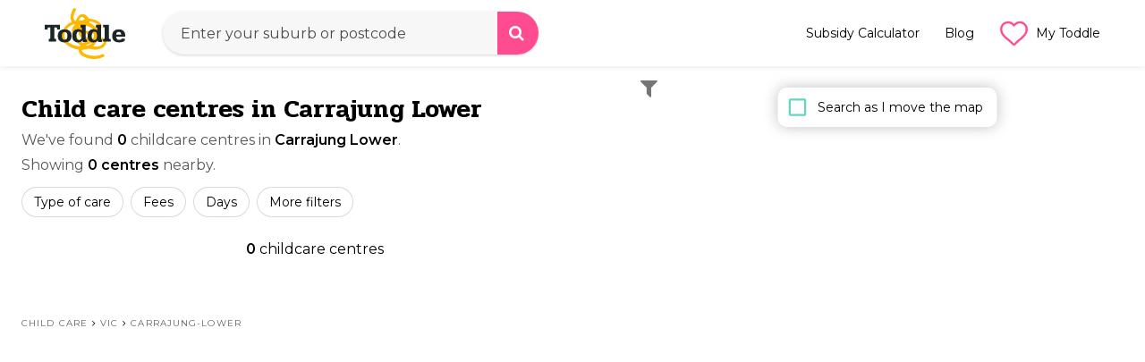

--- FILE ---
content_type: text/html; charset=utf-8
request_url: https://toddle.com.au/vic/carrajung-lower
body_size: 14670
content:
<!DOCTYPE html><html lang="en"><head><meta charSet="utf-8"/><meta name="theme-color" content="#2981fb"/><script></script>
              <link 
                rel="preload" 
                href="https://fonts.googleapis.com/css2?family=Montserrat:wght@400;500;600;700&family=Pridi:wght@500;600&display=swap" 
                as="style" 
                onload="this.onload=null;this.rel='stylesheet'" 
                crossOrigin="anonymous"
              />
              <link 
                rel="preconnect" 
                href="https://fonts.googleapis.com" 
                crossOrigin="anonymous"
              />
              <link 
                rel="preconnect" 
                href="https://fonts.gstatic.com" 
                crossOrigin="anonymous"
              />
              <link 
                rel="preconnect" 
                href="https://maps.googleapis.com" 
                crossOrigin="anonymous"
              />
              <link 
                rel="preconnect" 
                href="https://media.toddle.com.au" 
                crossOrigin="anonymous"
              />
            <script></script><script>
              // Defer Google Analytics loading
              function loadGA() {
                if (window.__ga4Initialized) return;
                var scriptSrc = 'https://www.googletagmanager.com/gtag/js?id=G-ZNRH2MCP63';
                var existingScript = document.querySelector('script[src="' + scriptSrc + '"]');
                if (!existingScript) {
                  var script = document.createElement('script');
                  script.async = true;
                  script.src = scriptSrc;
                  document.head.appendChild(script);
                }
                window.dataLayer = window.dataLayer || [];
                window.gtag = window.gtag || function gtag(){window.dataLayer.push(arguments);};
                window.gtag('js', new Date());
                window.gtag('config', 'G-ZNRH2MCP63', {
                  page_path: window.location.pathname,
                });
                window.__ga4Initialized = true;
              }
              // Load GA after page load or when idle
              if (document.readyState === 'complete') {
                requestIdleCallback ? requestIdleCallback(loadGA) : setTimeout(loadGA, 1000);
              } else {
                window.addEventListener('load', function() {
                  requestIdleCallback ? requestIdleCallback(loadGA) : setTimeout(loadGA, 1000);
                });
              }
            </script><script>
              (function(w,d,s,l,i){w[l]=w[l]||[];w[l].push({'gtm.start':
              new Date().getTime(),event:'gtm.js'});var f=d.getElementsByTagName(s)[0],
              j=d.createElement(s),dl=l!='dataLayer'?'&l='+l:'';j.async=true;j.src=
              'https://www.googletagmanager.com/gtm.js?id='+i+dl;f.parentNode.insertBefore(j,f);
              })(window,document,'script','dataLayer','GTM-WDQX2JHW');
            </script><noscript>
              <link
                href="https://fonts.googleapis.com/css2?family=Montserrat:wght@400;500;600;700&family=Pridi:wght@500;600&display=swap"
                rel="stylesheet"
                type="text/css"
              />
            </noscript><style id="jss-server-side">.MuiButtonBase-root{color:inherit;border:0;cursor:pointer;margin:0;display:inline-flex;outline:0;padding:0;position:relative;align-items:center;-webkit-user-select:none;-moz-user-select:none;-ms-user-select:none;user-select:none;border-radius:0;vertical-align:middle;-moz-appearance:none;justify-content:center;text-decoration:none;background-color:transparent;-webkit-appearance:none;-webkit-tap-highlight-color:transparent}.MuiButtonBase-root::-moz-focus-inner{border-style:none}.MuiButtonBase-root.Mui-disabled{cursor:default;pointer-events:none}@media print{.MuiButtonBase-root{-webkit-print-color-adjust:exact;color-adjust:exact}}.MuiButton-root{color:rgba(0,0,0,.87);display:flex;padding:.75em 1.5em;font-size:1.125rem;min-width:64px;box-sizing:border-box;transition:background-color 250ms cubic-bezier(.4,0,.2,1) 0s,box-shadow 250ms cubic-bezier(.4,0,.2,1) 0s,border 250ms cubic-bezier(.4,0,.2,1) 0s;font-family:Pridi,"Trebuchet MS",Helvetica,Arial,sans-serif;font-weight:500;line-height:1.4;border-radius:2em;text-transform:none;justify-content:center}.MuiButton-root:hover{text-decoration:none;background-color:rgba(0,0,0,.04)}.MuiButton-root.Mui-disabled{color:rgba(0,0,0,.26)}@media (hover:none){.MuiButton-root:hover{background-color:transparent}}.MuiButton-root:hover.Mui-disabled{background-color:transparent}.MuiButton-label{width:100%;display:inherit;align-items:inherit;justify-content:inherit}.MuiButton-text{padding:6px 8px}.MuiButton-textPrimary{color:#136055;transition:color .2s}.MuiButton-textPrimary:hover{background-color:rgba(96,214,197,.04)}.MuiButton-textPrimary:focus,.MuiButton-textPrimary:hover{color:#60d6c5;background-color:transparent}.MuiButton-textPrimary:active>span:first-child,.MuiButton-textPrimary:focus>span:first-child{box-shadow:0 2px 0 #e79191}.MuiButton-textPrimary:active{color:#136055}.MuiButton-textPrimary [aria-hidden=true]{color:#60d6c5}.MuiButton-textPrimary:active [aria-hidden=true]{color:inherit}@media (hover:none){.MuiButton-textPrimary:hover{background-color:transparent}}.MuiButton-textSecondary{color:#ff4b90}.MuiButton-textSecondary:hover{background-color:rgba(255,75,144,.04)}@media (hover:none){.MuiButton-textSecondary:hover{background-color:transparent}}.MuiButton-outlined{border:1px solid rgba(0,0,0,.23);padding:.75em 1.5em}.MuiButton-outlined.Mui-disabled{border:1px solid rgba(0,0,0,.12)}.MuiButton-outlinedPrimary{color:#60d6c5;border:1px solid rgba(96,214,197,.5)}.MuiButton-outlinedPrimary:hover{border:1px solid #60d6c5;background-color:rgba(96,214,197,.04)}@media (hover:none){.MuiButton-outlinedPrimary:hover{background-color:transparent}}.MuiButton-outlinedSecondary{color:#ff4b90;border:1px solid rgba(255,75,144,.5)}.MuiButton-outlinedSecondary:hover{border:1px solid #ff4b90;background-color:rgba(255,75,144,.04)}.MuiButton-outlinedSecondary.Mui-disabled{border:1px solid rgba(0,0,0,.26)}@media (hover:none){.MuiButton-outlinedSecondary:hover{background-color:transparent}}.MuiButton-contained{color:#136055;box-shadow:none;background-color:#fff}.MuiButton-contained:hover{box-shadow:none;background-color:#c8faf3}.MuiButton-contained.Mui-focusVisible{box-shadow:inset 0 0 0 3px #e79191}.MuiButton-contained:active{box-shadow:inset 0 0 0 3px #60d6c5}.MuiButton-contained.Mui-disabled{color:rgba(0,0,0,.26);box-shadow:none;background-color:rgba(0,0,0,.12)}@media (hover:none){.MuiButton-contained:hover{box-shadow:1px 0 6px 0 rgba(202,202,202,.75);background-color:#e0e0e0}}.MuiButton-contained:hover.Mui-disabled{background-color:rgba(0,0,0,.12)}.MuiButton-containedPrimary{color:#136055;background-color:#60d6c5}.MuiButton-containedPrimary:hover{background-color:#4bbbab}@media (hover:none){.MuiButton-containedPrimary:hover{background-color:#60d6c5}}.MuiButton-containedSecondary{color:#fff;background-color:#ff4b90}.MuiButton-containedSecondary:hover{background-color:#b23464}@media (hover:none){.MuiButton-containedSecondary:hover{background-color:#ff4b90}}.MuiButton-disableElevation{box-shadow:none}.MuiButton-disableElevation:hover{box-shadow:none}.MuiButton-disableElevation.Mui-focusVisible{box-shadow:none}.MuiButton-disableElevation:active{box-shadow:none}.MuiButton-disableElevation.Mui-disabled{box-shadow:none}.MuiButton-colorInherit{color:inherit;border-color:currentColor}.MuiButton-textSizeSmall{padding:4px 5px;font-size:.8125rem}.MuiButton-textSizeLarge{padding:8px 11px;font-size:.9375rem}.MuiButton-outlinedSizeSmall{padding:3px 9px;font-size:.8125rem}.MuiButton-outlinedSizeLarge{padding:7px 21px;font-size:.9375rem}.MuiButton-containedSizeSmall{padding:4px 10px;font-size:.8125rem}.MuiButton-containedSizeLarge{padding:8px 22px;font-size:.9375rem}.MuiButton-sizeLarge{padding:.75em 2.5em;font-size:1.375rem;line-height:1.15}.MuiButton-fullWidth{width:100%}.MuiButton-startIcon{display:inherit;margin-left:-4px;margin-right:8px}.MuiButton-startIcon.MuiButton-iconSizeSmall{margin-left:-2px}.MuiButton-endIcon{display:inherit;margin-left:8px;margin-right:-4px}.MuiButton-endIcon.MuiButton-iconSizeSmall{margin-right:-2px}.MuiButton-iconSizeSmall>:first-child{font-size:18px}.MuiButton-iconSizeMedium>:first-child{font-size:20px}.MuiButton-iconSizeLarge>:first-child{font-size:22px}.MuiInputBase-root{color:rgba(0,0,0,.87);cursor:text;display:inline-flex;position:relative;font-size:1rem;box-sizing:border-box;align-items:center;font-family:Montserrat,"Trebuchet MS",Helvetica,Arial,sans-serif;font-weight:400;line-height:1.1876em}.MuiInputBase-root.Mui-disabled{color:rgba(0,0,0,.38);cursor:default}.MuiInputBase-multiline{padding:6px 0 7px}.MuiInputBase-multiline.MuiInputBase-marginDense{padding-top:3px}.MuiInputBase-fullWidth{width:100%}.MuiInputBase-input{font:inherit;color:currentColor;width:100%;border:0;height:1.1876em;margin:0;display:block;padding:6px 0 7px;min-width:0;background:0 0;box-sizing:content-box;-webkit-animation-name:mui-auto-fill-cancel;animation-name:mui-auto-fill-cancel;letter-spacing:inherit;-webkit-animation-duration:10ms;animation-duration:10ms;-webkit-tap-highlight-color:transparent}.MuiInputBase-input::-webkit-input-placeholder{color:currentColor;opacity:.42;-webkit-transition:opacity .2s cubic-bezier(.4,0,.2,1) 0s;transition:opacity .2s cubic-bezier(.4,0,.2,1) 0s}.MuiInputBase-input::-moz-placeholder{color:currentColor;opacity:.42;-moz-transition:opacity .2s cubic-bezier(.4,0,.2,1) 0s;transition:opacity .2s cubic-bezier(.4,0,.2,1) 0s}.MuiInputBase-input:-ms-input-placeholder{color:currentColor;opacity:.42;-ms-transition:opacity .2s cubic-bezier(.4,0,.2,1) 0s;transition:opacity .2s cubic-bezier(.4,0,.2,1) 0s}.MuiInputBase-input::-ms-input-placeholder{color:currentColor;opacity:.42;-ms-transition:opacity .2s cubic-bezier(.4,0,.2,1) 0s;transition:opacity .2s cubic-bezier(.4,0,.2,1) 0s}.MuiInputBase-input:focus{outline:0}.MuiInputBase-input:invalid{box-shadow:none}.MuiInputBase-input::-webkit-search-decoration{-webkit-appearance:none}.MuiInputBase-input.Mui-disabled{opacity:1}.MuiInputBase-input:-webkit-autofill{-webkit-animation-name:mui-auto-fill;animation-name:mui-auto-fill;-webkit-animation-duration:5000s;animation-duration:5000s}label[data-shrink=false]+.MuiInputBase-formControl .MuiInputBase-input::-webkit-input-placeholder{opacity:0!important}label[data-shrink=false]+.MuiInputBase-formControl .MuiInputBase-input::-moz-placeholder{opacity:0!important}label[data-shrink=false]+.MuiInputBase-formControl .MuiInputBase-input:-ms-input-placeholder{opacity:0!important}label[data-shrink=false]+.MuiInputBase-formControl .MuiInputBase-input::-ms-input-placeholder{opacity:0!important}label[data-shrink=false]+.MuiInputBase-formControl .MuiInputBase-input:focus::-webkit-input-placeholder{opacity:.42}label[data-shrink=false]+.MuiInputBase-formControl .MuiInputBase-input:focus::-moz-placeholder{opacity:.42}label[data-shrink=false]+.MuiInputBase-formControl .MuiInputBase-input:focus:-ms-input-placeholder{opacity:.42}label[data-shrink=false]+.MuiInputBase-formControl .MuiInputBase-input:focus::-ms-input-placeholder{opacity:.42}.MuiInputBase-inputMarginDense{padding-top:3px}.MuiInputBase-inputMultiline{height:auto;resize:none;padding:0}.MuiInputBase-inputTypeSearch{-moz-appearance:textfield;-webkit-appearance:textfield}.jss8{top:-5px;left:0;right:0;bottom:0;margin:0;padding:0 8px;overflow:hidden;position:absolute;border-style:solid;border-width:1px;border-radius:inherit;pointer-events:none}.jss9{padding:0;text-align:left;transition:width 150ms cubic-bezier(0,0,.2,1) 0s;line-height:11px}.jss10{width:auto;height:11px;display:block;padding:0;font-size:.75em;max-width:.01px;text-align:left;transition:max-width 50ms cubic-bezier(0,0,.2,1) 0s;visibility:hidden}.jss10>span{display:inline-block;padding-left:5px;padding-right:5px}.jss11{max-width:1000px;transition:max-width .1s cubic-bezier(0,0,.2,1) 50ms}.MuiOutlinedInput-root{position:relative;margin-top:1.5rem;border-radius:4px}.MuiOutlinedInput-root:hover .MuiOutlinedInput-notchedOutline{border-color:rgba(0,0,0,.87)}@media (hover:none){.MuiOutlinedInput-root:hover .MuiOutlinedInput-notchedOutline{border-color:rgba(0,0,0,.23)}}.MuiOutlinedInput-root.Mui-focused .MuiOutlinedInput-notchedOutline{border-color:#60d6c5;border-width:2px}.MuiOutlinedInput-root.Mui-error .MuiOutlinedInput-notchedOutline{border-color:#f44336}.MuiOutlinedInput-root.Mui-disabled .MuiOutlinedInput-notchedOutline{border-color:rgba(0,0,0,.26)}.MuiOutlinedInput-colorSecondary.Mui-focused .MuiOutlinedInput-notchedOutline{border-color:#ff4b90}.MuiOutlinedInput-adornedStart{padding-left:14px}.MuiOutlinedInput-adornedEnd{padding-right:14px}.MuiOutlinedInput-multiline{padding:18.5px 14px}.MuiOutlinedInput-multiline.MuiOutlinedInput-marginDense{padding-top:10.5px;padding-bottom:10.5px}.MuiOutlinedInput-notchedOutline{border-color:rgba(0,0,0,.23);border-radius:11px}.MuiOutlinedInput-notchedOutline legend{width:0!important}.MuiOutlinedInput-input{padding:18.5px 14px}.MuiOutlinedInput-input:-webkit-autofill{border-radius:inherit}.MuiOutlinedInput-inputMarginDense{padding-top:10.5px;padding-bottom:10.5px}.MuiOutlinedInput-inputMultiline{padding:0}.MuiOutlinedInput-inputAdornedStart{padding-left:0}.MuiOutlinedInput-inputAdornedEnd{padding-right:0}.MuiFormControl-root{border:0;margin:0;display:inline-flex;padding:0;position:relative;min-width:0;flex-direction:column;vertical-align:top}.MuiFormControl-marginNormal{margin-top:16px;margin-bottom:8px}.MuiFormControl-marginDense{margin-top:8px;margin-bottom:4px}.MuiFormControl-fullWidth{width:100%}.MuiSvgIcon-root{fill:currentColor;width:1em;height:1em;display:inline-block;font-size:1.5rem;transition:fill .2s cubic-bezier(.4,0,.2,1) 0s;flex-shrink:0;-webkit-user-select:none;-moz-user-select:none;-ms-user-select:none;user-select:none}.MuiSvgIcon-colorPrimary{color:#60d6c5}.MuiSvgIcon-colorSecondary{color:#ff4b90}.MuiSvgIcon-colorAction{color:rgba(0,0,0,.54)}.MuiSvgIcon-colorError{color:#f44336}.MuiSvgIcon-colorDisabled{color:rgba(0,0,0,.26)}.MuiSvgIcon-fontSizeInherit{font-size:inherit}.MuiSvgIcon-fontSizeSmall{font-size:1.25rem}.MuiSvgIcon-fontSizeLarge{font-size:2.1875rem}.MuiIconButton-root{flex:0 0 auto;color:rgba(0,0,0,.54);padding:12px;overflow:visible;font-size:1.5rem;text-align:center;transition:background-color 150ms cubic-bezier(.4,0,.2,1) 0s;border-radius:50%}.MuiIconButton-root:hover{background-color:rgba(0,0,0,.04)}.MuiIconButton-root.Mui-disabled{color:rgba(0,0,0,.26);background-color:transparent}@media (hover:none){.MuiIconButton-root:hover{background-color:transparent}}.MuiIconButton-edgeStart{margin-left:-12px}.MuiIconButton-sizeSmall.MuiIconButton-edgeStart{margin-left:-3px}.MuiIconButton-edgeEnd{margin-right:-12px}.MuiIconButton-sizeSmall.MuiIconButton-edgeEnd{margin-right:-3px}.MuiIconButton-colorInherit{color:inherit}.MuiIconButton-colorPrimary{color:#60d6c5}.MuiIconButton-colorPrimary:hover{background-color:rgba(96,214,197,.04)}@media (hover:none){.MuiIconButton-colorPrimary:hover{background-color:transparent}}.MuiIconButton-colorSecondary{color:#ff4b90}.MuiIconButton-colorSecondary:hover{background-color:rgba(255,75,144,.04)}@media (hover:none){.MuiIconButton-colorSecondary:hover{background-color:transparent}}.MuiIconButton-sizeSmall{padding:3px;font-size:1.125rem}.MuiIconButton-label{width:100%;display:flex;align-items:inherit;justify-content:inherit}.MuiInputAdornment-root{height:.01em;display:flex;max-height:2em;align-items:center;white-space:nowrap}.MuiInputAdornment-filled.MuiInputAdornment-positionStart:not(.MuiInputAdornment-hiddenLabel){margin-top:16px}.MuiInputAdornment-positionStart{margin-right:8px}.MuiInputAdornment-positionEnd{margin-left:8px}.MuiInputAdornment-disablePointerEvents{pointer-events:none}@media print{.MuiDialog-root{position:absolute!important}}.MuiDialog-scrollPaper{display:flex;align-items:center;justify-content:center}.MuiDialog-scrollBody{overflow-x:hidden;overflow-y:auto;text-align:center}.MuiDialog-scrollBody:after{width:0;height:100%;content:"";display:inline-block;vertical-align:middle}.MuiDialog-container{height:100%;outline:0}@media print{.MuiDialog-container{height:auto}}.MuiDialog-paper{margin:48px 10px;position:relative;overflow-y:auto;border-radius:16px}@media print{.MuiDialog-paper{box-shadow:none;overflow-y:visible}}.MuiDialog-paperScrollPaper{display:flex;max-height:calc(100% - 64px);flex-direction:column}.MuiDialog-paperScrollBody{display:inline-block;text-align:left;vertical-align:middle}.MuiDialog-paperWidthFalse{max-width:calc(100% - 64px)}.MuiDialog-paperWidthXs{max-width:444px}@media (max-width:507.95px){.MuiDialog-paperWidthXs.MuiDialog-paperScrollBody{max-width:calc(100% - 64px)}}.MuiDialog-paperWidthSm{max-width:767.9px}@media (min-width:767.9px){.MuiDialog-paperWidthSm{width:100%;max-width:570px}}@media (max-width:831.85px){.MuiDialog-paperWidthSm.MuiDialog-paperScrollBody{max-width:calc(100% - 64px)}}.MuiDialog-paperWidthMd{max-width:1023.9px}@media (max-width:1087.8500000000001px){.MuiDialog-paperWidthMd.MuiDialog-paperScrollBody{max-width:calc(100% - 64px)}}.MuiDialog-paperWidthLg{max-width:1279.9px}@media (max-width:1343.8500000000001px){.MuiDialog-paperWidthLg.MuiDialog-paperScrollBody{max-width:calc(100% - 64px)}}.MuiDialog-paperWidthXl{max-width:1919.9px}@media (max-width:1983.8500000000001px){.MuiDialog-paperWidthXl.MuiDialog-paperScrollBody{max-width:calc(100% - 64px)}}.MuiDialog-paperFullWidth{width:calc(100% - 64px)}.MuiDialog-paperFullScreen{width:100%;height:100%;margin:0;max-width:100%;max-height:none;border-radius:0}.MuiDialog-paperFullScreen.MuiDialog-paperScrollBody{margin:0;max-width:100%}.MuiGrid-container{width:100%;display:flex;flex-wrap:wrap;box-sizing:border-box}.MuiGrid-item{margin:0;box-sizing:border-box}.MuiGrid-zeroMinWidth{min-width:0}.MuiGrid-direction-xs-column{flex-direction:column}.MuiGrid-direction-xs-column-reverse{flex-direction:column-reverse}.MuiGrid-direction-xs-row-reverse{flex-direction:row-reverse}.MuiGrid-wrap-xs-nowrap{flex-wrap:nowrap}.MuiGrid-wrap-xs-wrap-reverse{flex-wrap:wrap-reverse}.MuiGrid-align-items-xs-center{align-items:center}.MuiGrid-align-items-xs-flex-start{align-items:flex-start}.MuiGrid-align-items-xs-flex-end{align-items:flex-end}.MuiGrid-align-items-xs-baseline{align-items:baseline}.MuiGrid-align-content-xs-center{align-content:center}.MuiGrid-align-content-xs-flex-start{align-content:flex-start}.MuiGrid-align-content-xs-flex-end{align-content:flex-end}.MuiGrid-align-content-xs-space-between{align-content:space-between}.MuiGrid-align-content-xs-space-around{align-content:space-around}.MuiGrid-justify-xs-center{justify-content:center}.MuiGrid-justify-xs-flex-end{justify-content:flex-end}.MuiGrid-justify-xs-space-between{justify-content:space-between}.MuiGrid-justify-xs-space-around{justify-content:space-around}.MuiGrid-justify-xs-space-evenly{justify-content:space-evenly}.MuiGrid-spacing-xs-1{width:calc(100% + 8px);margin:-4px}.MuiGrid-spacing-xs-1>.MuiGrid-item{padding:4px}.MuiGrid-spacing-xs-2{width:calc(100% + 16px);margin:-8px}.MuiGrid-spacing-xs-2>.MuiGrid-item{padding:8px}.MuiGrid-spacing-xs-3{width:calc(100% + 24px);margin:-12px}.MuiGrid-spacing-xs-3>.MuiGrid-item{padding:12px}.MuiGrid-spacing-xs-4{width:calc(100% + 32px);margin:-16px}.MuiGrid-spacing-xs-4>.MuiGrid-item{padding:16px}.MuiGrid-spacing-xs-5{width:calc(100% + 40px);margin:-20px}.MuiGrid-spacing-xs-5>.MuiGrid-item{padding:20px}.MuiGrid-spacing-xs-6{width:calc(100% + 48px);margin:-24px}.MuiGrid-spacing-xs-6>.MuiGrid-item{padding:24px}.MuiGrid-spacing-xs-7{width:calc(100% + 56px);margin:-28px}.MuiGrid-spacing-xs-7>.MuiGrid-item{padding:28px}.MuiGrid-spacing-xs-8{width:calc(100% + 64px);margin:-32px}.MuiGrid-spacing-xs-8>.MuiGrid-item{padding:32px}.MuiGrid-spacing-xs-9{width:calc(100% + 72px);margin:-36px}.MuiGrid-spacing-xs-9>.MuiGrid-item{padding:36px}.MuiGrid-spacing-xs-10{width:calc(100% + 80px);margin:-40px}.MuiGrid-spacing-xs-10>.MuiGrid-item{padding:40px}.MuiGrid-grid-xs-auto{flex-grow:0;max-width:none;flex-basis:auto}.MuiGrid-grid-xs-true{flex-grow:1;max-width:100%;flex-basis:0}.MuiGrid-grid-xs-1{flex-grow:0;max-width:8.333333%;flex-basis:8.333333%}.MuiGrid-grid-xs-2{flex-grow:0;max-width:16.666667%;flex-basis:16.666667%}.MuiGrid-grid-xs-3{flex-grow:0;max-width:25%;flex-basis:25%}.MuiGrid-grid-xs-4{flex-grow:0;max-width:33.333333%;flex-basis:33.333333%}.MuiGrid-grid-xs-5{flex-grow:0;max-width:41.666667%;flex-basis:41.666667%}.MuiGrid-grid-xs-6{flex-grow:0;max-width:50%;flex-basis:50%}.MuiGrid-grid-xs-7{flex-grow:0;max-width:58.333333%;flex-basis:58.333333%}.MuiGrid-grid-xs-8{flex-grow:0;max-width:66.666667%;flex-basis:66.666667%}.MuiGrid-grid-xs-9{flex-grow:0;max-width:75%;flex-basis:75%}.MuiGrid-grid-xs-10{flex-grow:0;max-width:83.333333%;flex-basis:83.333333%}.MuiGrid-grid-xs-11{flex-grow:0;max-width:91.666667%;flex-basis:91.666667%}.MuiGrid-grid-xs-12{flex-grow:0;max-width:100%;flex-basis:100%}@media (min-width:767.9px){.MuiGrid-grid-sm-auto{flex-grow:0;max-width:none;flex-basis:auto}.MuiGrid-grid-sm-true{flex-grow:1;max-width:100%;flex-basis:0}.MuiGrid-grid-sm-1{flex-grow:0;max-width:8.333333%;flex-basis:8.333333%}.MuiGrid-grid-sm-2{flex-grow:0;max-width:16.666667%;flex-basis:16.666667%}.MuiGrid-grid-sm-3{flex-grow:0;max-width:25%;flex-basis:25%}.MuiGrid-grid-sm-4{flex-grow:0;max-width:33.333333%;flex-basis:33.333333%}.MuiGrid-grid-sm-5{flex-grow:0;max-width:41.666667%;flex-basis:41.666667%}.MuiGrid-grid-sm-6{flex-grow:0;max-width:50%;flex-basis:50%}.MuiGrid-grid-sm-7{flex-grow:0;max-width:58.333333%;flex-basis:58.333333%}.MuiGrid-grid-sm-8{flex-grow:0;max-width:66.666667%;flex-basis:66.666667%}.MuiGrid-grid-sm-9{flex-grow:0;max-width:75%;flex-basis:75%}.MuiGrid-grid-sm-10{flex-grow:0;max-width:83.333333%;flex-basis:83.333333%}.MuiGrid-grid-sm-11{flex-grow:0;max-width:91.666667%;flex-basis:91.666667%}.MuiGrid-grid-sm-12{flex-grow:0;max-width:100%;flex-basis:100%}}@media (min-width:1023.9px){.MuiGrid-grid-md-auto{flex-grow:0;max-width:none;flex-basis:auto}.MuiGrid-grid-md-true{flex-grow:1;max-width:100%;flex-basis:0}.MuiGrid-grid-md-1{flex-grow:0;max-width:8.333333%;flex-basis:8.333333%}.MuiGrid-grid-md-2{flex-grow:0;max-width:16.666667%;flex-basis:16.666667%}.MuiGrid-grid-md-3{flex-grow:0;max-width:25%;flex-basis:25%}.MuiGrid-grid-md-4{flex-grow:0;max-width:33.333333%;flex-basis:33.333333%}.MuiGrid-grid-md-5{flex-grow:0;max-width:41.666667%;flex-basis:41.666667%}.MuiGrid-grid-md-6{flex-grow:0;max-width:50%;flex-basis:50%}.MuiGrid-grid-md-7{flex-grow:0;max-width:58.333333%;flex-basis:58.333333%}.MuiGrid-grid-md-8{flex-grow:0;max-width:66.666667%;flex-basis:66.666667%}.MuiGrid-grid-md-9{flex-grow:0;max-width:75%;flex-basis:75%}.MuiGrid-grid-md-10{flex-grow:0;max-width:83.333333%;flex-basis:83.333333%}.MuiGrid-grid-md-11{flex-grow:0;max-width:91.666667%;flex-basis:91.666667%}.MuiGrid-grid-md-12{flex-grow:0;max-width:100%;flex-basis:100%}}@media (min-width:1279.9px){.MuiGrid-grid-lg-auto{flex-grow:0;max-width:none;flex-basis:auto}.MuiGrid-grid-lg-true{flex-grow:1;max-width:100%;flex-basis:0}.MuiGrid-grid-lg-1{flex-grow:0;max-width:8.333333%;flex-basis:8.333333%}.MuiGrid-grid-lg-2{flex-grow:0;max-width:16.666667%;flex-basis:16.666667%}.MuiGrid-grid-lg-3{flex-grow:0;max-width:25%;flex-basis:25%}.MuiGrid-grid-lg-4{flex-grow:0;max-width:33.333333%;flex-basis:33.333333%}.MuiGrid-grid-lg-5{flex-grow:0;max-width:41.666667%;flex-basis:41.666667%}.MuiGrid-grid-lg-6{flex-grow:0;max-width:50%;flex-basis:50%}.MuiGrid-grid-lg-7{flex-grow:0;max-width:58.333333%;flex-basis:58.333333%}.MuiGrid-grid-lg-8{flex-grow:0;max-width:66.666667%;flex-basis:66.666667%}.MuiGrid-grid-lg-9{flex-grow:0;max-width:75%;flex-basis:75%}.MuiGrid-grid-lg-10{flex-grow:0;max-width:83.333333%;flex-basis:83.333333%}.MuiGrid-grid-lg-11{flex-grow:0;max-width:91.666667%;flex-basis:91.666667%}.MuiGrid-grid-lg-12{flex-grow:0;max-width:100%;flex-basis:100%}}@media (min-width:1919.9px){.MuiGrid-grid-xl-auto{flex-grow:0;max-width:none;flex-basis:auto}.MuiGrid-grid-xl-true{flex-grow:1;max-width:100%;flex-basis:0}.MuiGrid-grid-xl-1{flex-grow:0;max-width:8.333333%;flex-basis:8.333333%}.MuiGrid-grid-xl-2{flex-grow:0;max-width:16.666667%;flex-basis:16.666667%}.MuiGrid-grid-xl-3{flex-grow:0;max-width:25%;flex-basis:25%}.MuiGrid-grid-xl-4{flex-grow:0;max-width:33.333333%;flex-basis:33.333333%}.MuiGrid-grid-xl-5{flex-grow:0;max-width:41.666667%;flex-basis:41.666667%}.MuiGrid-grid-xl-6{flex-grow:0;max-width:50%;flex-basis:50%}.MuiGrid-grid-xl-7{flex-grow:0;max-width:58.333333%;flex-basis:58.333333%}.MuiGrid-grid-xl-8{flex-grow:0;max-width:66.666667%;flex-basis:66.666667%}.MuiGrid-grid-xl-9{flex-grow:0;max-width:75%;flex-basis:75%}.MuiGrid-grid-xl-10{flex-grow:0;max-width:83.333333%;flex-basis:83.333333%}.MuiGrid-grid-xl-11{flex-grow:0;max-width:91.666667%;flex-basis:91.666667%}.MuiGrid-grid-xl-12{flex-grow:0;max-width:100%;flex-basis:100%}}.jss12{width:33px;height:33px;font-size:.75rem}.jss14{width:33px;height:33px;font-size:.75rem}.jss15{flex:1;max-width:100%}.MuiButtonGroup-root{display:inline-flex;border-radius:4px}.MuiButtonGroup-contained{box-shadow:none}.MuiButtonGroup-disableElevation{box-shadow:none}.MuiButtonGroup-fullWidth{width:100%}.MuiButtonGroup-vertical{flex-direction:column}.MuiButtonGroup-grouped{min-width:40px}.MuiButtonGroup-groupedHorizontal:not(:first-child){border-top-left-radius:0;border-bottom-left-radius:0}.MuiButtonGroup-groupedHorizontal:not(:last-child){border-top-right-radius:0;border-bottom-right-radius:0}.MuiButtonGroup-groupedHorizontal:first-child{padding-left:1.125rem}.MuiButtonGroup-groupedHorizontal:last-child{padding-right:1.125rem}.MuiButtonGroup-groupedVertical:not(:first-child){border-top-left-radius:0;border-top-right-radius:0}.MuiButtonGroup-groupedVertical:not(:last-child){border-bottom-left-radius:0;border-bottom-right-radius:0}.MuiButtonGroup-groupedTextHorizontal:not(:last-child){border-right:1px solid rgba(0,0,0,.23)}.MuiButtonGroup-groupedTextVertical:not(:last-child){border-bottom:1px solid rgba(0,0,0,.23)}.MuiButtonGroup-groupedTextPrimary:not(:last-child){border-color:rgba(96,214,197,.5)}.MuiButtonGroup-groupedTextSecondary:not(:last-child){border-color:rgba(255,75,144,.5)}.MuiButtonGroup-groupedOutlinedHorizontal:not(:first-child){margin-left:-1px}.MuiButtonGroup-groupedOutlinedHorizontal:not(:last-child){border-right-color:transparent}.MuiButtonGroup-groupedOutlinedVertical:not(:first-child){margin-top:-1px}.MuiButtonGroup-groupedOutlinedVertical:not(:last-child){border-bottom-color:transparent}.MuiButtonGroup-groupedOutlinedPrimary:hover{border-color:#60d6c5}.MuiButtonGroup-groupedOutlinedSecondary:hover{border-color:#ff4b90}.MuiButtonGroup-groupedContained{box-shadow:none}.MuiButtonGroup-groupedContainedHorizontal:not(:last-child){border-right:1px solid #bdbdbd}.MuiButtonGroup-groupedContainedHorizontal:not(:last-child).Mui-disabled{border-right:1px solid rgba(0,0,0,.26)}.MuiButtonGroup-groupedContainedVertical:not(:last-child){border-bottom:1px solid #bdbdbd}.MuiButtonGroup-groupedContainedVertical:not(:last-child).Mui-disabled{border-bottom:1px solid rgba(0,0,0,.26)}.MuiButtonGroup-groupedContainedPrimary:not(:last-child){border-color:#4bbbab}.MuiButtonGroup-groupedContainedSecondary:not(:last-child){border-color:#b23464}.MuiDrawer-docked{flex:0 0 auto}.MuiDrawer-paper{top:0;flex:1 0 auto;height:100%;display:flex;outline:0;z-index:1200;position:fixed;overflow-y:auto;flex-direction:column;-webkit-overflow-scrolling:touch}.MuiDrawer-paperAnchorLeft{left:0;right:auto}.MuiDrawer-paperAnchorRight{left:auto;right:0}.MuiDrawer-paperAnchorTop{top:0;left:0;right:0;bottom:auto;height:auto;max-height:100%}.MuiDrawer-paperAnchorBottom{top:auto;left:0;right:0;bottom:0;height:auto;max-height:100%}.MuiDrawer-paperAnchorDockedLeft{border-right:1px solid rgba(0,0,0,.12)}.MuiDrawer-paperAnchorDockedTop{border-bottom:1px solid rgba(0,0,0,.12)}.MuiDrawer-paperAnchorDockedRight{border-left:1px solid rgba(0,0,0,.12)}.MuiDrawer-paperAnchorDockedBottom{border-top:1px solid rgba(0,0,0,.12)}.MuiIcon-root{width:1em;height:1em;overflow:hidden;font-size:1.5rem;flex-shrink:0;-webkit-user-select:none;-moz-user-select:none;-ms-user-select:none;user-select:none}.MuiIcon-colorPrimary{color:#60d6c5}.MuiIcon-colorSecondary{color:#ff4b90}.MuiIcon-colorAction{color:rgba(0,0,0,.54)}.MuiIcon-colorError{color:#f44336}.MuiIcon-colorDisabled{color:rgba(0,0,0,.26)}.MuiIcon-fontSizeInherit{font-size:inherit}.MuiIcon-fontSizeSmall{font-size:1.25rem}.MuiIcon-fontSizeLarge{font-size:2.25rem}.MuiAutocomplete-root{width:100%}.MuiAutocomplete-root.Mui-focused .MuiAutocomplete-clearIndicatorDirty{visibility:visible}@media (pointer:fine){.MuiAutocomplete-root:hover .MuiAutocomplete-clearIndicatorDirty{visibility:visible}}.MuiAutocomplete-fullWidth{width:100%}.MuiAutocomplete-tag{margin:3px;max-width:calc(100% - 6px)}.MuiAutocomplete-tagSizeSmall{margin:2px;max-width:calc(100% - 4px)}.MuiAutocomplete-inputRoot{flex-wrap:wrap}.MuiAutocomplete-hasClearIcon .MuiAutocomplete-inputRoot,.MuiAutocomplete-hasPopupIcon .MuiAutocomplete-inputRoot{padding-right:30px}.MuiAutocomplete-hasPopupIcon.MuiAutocomplete-hasClearIcon .MuiAutocomplete-inputRoot{padding-right:56px}.MuiAutocomplete-inputRoot .MuiAutocomplete-input{width:0;min-width:30px}.MuiAutocomplete-inputRoot[class*=MuiInput-root]{padding-bottom:1px}.MuiAutocomplete-inputRoot[class*=MuiOutlinedInput-root]{padding:9px}.MuiAutocomplete-inputRoot[class*=MuiOutlinedInput-root][class*=MuiOutlinedInput-marginDense]{padding:6px}.MuiAutocomplete-inputRoot[class*=MuiFilledInput-root]{padding-top:19px;padding-left:8px}.MuiAutocomplete-inputRoot[class*=MuiFilledInput-root][class*=MuiFilledInput-marginDense]{padding-bottom:1px}.MuiAutocomplete-inputRoot[class*=MuiFilledInput-root][class*=MuiFilledInput-marginDense] .MuiAutocomplete-input{padding:4.5px 4px}.MuiAutocomplete-hasClearIcon .MuiAutocomplete-inputRoot[class*=MuiFilledInput-root],.MuiAutocomplete-hasPopupIcon .MuiAutocomplete-inputRoot[class*=MuiFilledInput-root]{padding-right:39px}.MuiAutocomplete-hasPopupIcon.MuiAutocomplete-hasClearIcon .MuiAutocomplete-inputRoot[class*=MuiFilledInput-root]{padding-right:65px}.MuiAutocomplete-inputRoot[class*=MuiFilledInput-root] .MuiAutocomplete-input{padding:9px 4px}.MuiAutocomplete-inputRoot[class*=MuiFilledInput-root] .MuiAutocomplete-endAdornment{right:9px}.MuiAutocomplete-inputRoot[class*=MuiOutlinedInput-root][class*=MuiOutlinedInput-marginDense] .MuiAutocomplete-input{padding:4.5px 4px}.MuiAutocomplete-hasClearIcon .MuiAutocomplete-inputRoot[class*=MuiOutlinedInput-root],.MuiAutocomplete-hasPopupIcon .MuiAutocomplete-inputRoot[class*=MuiOutlinedInput-root]{padding-right:39px}.MuiAutocomplete-hasPopupIcon.MuiAutocomplete-hasClearIcon .MuiAutocomplete-inputRoot[class*=MuiOutlinedInput-root]{padding-right:65px}.MuiAutocomplete-inputRoot[class*=MuiOutlinedInput-root] .MuiAutocomplete-input{padding:9.5px 4px}.MuiAutocomplete-inputRoot[class*=MuiOutlinedInput-root] .MuiAutocomplete-input:first-child{padding-left:6px}.MuiAutocomplete-inputRoot[class*=MuiOutlinedInput-root] .MuiAutocomplete-endAdornment{right:9px}.MuiAutocomplete-inputRoot[class*=MuiInput-root][class*=MuiInput-marginDense] .MuiAutocomplete-input{padding:4px 4px 5px}.MuiAutocomplete-inputRoot[class*=MuiInput-root][class*=MuiInput-marginDense] .MuiAutocomplete-input:first-child{padding:3px 0 6px}.MuiAutocomplete-inputRoot[class*=MuiInput-root] .MuiAutocomplete-input{padding:4px}.MuiAutocomplete-inputRoot[class*=MuiInput-root] .MuiAutocomplete-input:first-child{padding:6px 0}.MuiAutocomplete-input{opacity:0;flex-grow:1;text-overflow:ellipsis}.MuiAutocomplete-inputFocused{opacity:1}.MuiAutocomplete-endAdornment{top:calc(50% - 14px);right:0;position:absolute}.MuiAutocomplete-clearIndicator{padding:4px;visibility:hidden;margin-right:-2px}.MuiAutocomplete-popupIndicator{padding:2px;margin-right:-2px}.MuiAutocomplete-popupIndicatorOpen{transform:rotate(180deg)}.MuiAutocomplete-popper{z-index:1300}.MuiAutocomplete-popperDisablePortal{position:absolute}.MuiAutocomplete-paper{margin:4px 0;overflow:hidden;font-size:1rem;font-family:Montserrat,"Trebuchet MS",Helvetica,Arial,sans-serif;font-weight:400;line-height:1.5}.MuiAutocomplete-listbox{margin:0;padding:8px 0;overflow:auto;list-style:none;max-height:40vh}.MuiAutocomplete-loading{color:rgba(0,0,0,.54);padding:14px 16px}.MuiAutocomplete-noOptions{color:rgba(0,0,0,.54);padding:14px 16px}.MuiAutocomplete-option{cursor:pointer;display:flex;outline:0;box-sizing:border-box;min-height:48px;align-items:center;padding-top:6px;padding-left:16px;padding-right:16px;padding-bottom:6px;justify-content:flex-start;-webkit-tap-highlight-color:transparent}@media (min-width:767.9px){.MuiAutocomplete-option{min-height:auto}}.MuiAutocomplete-option[aria-selected=true]{background-color:rgba(0,0,0,.08)}.MuiAutocomplete-option[data-focus=true]{background-color:rgba(0,0,0,.04)}.MuiAutocomplete-option:active{background-color:rgba(0,0,0,.08)}.MuiAutocomplete-option[aria-disabled=true]{opacity:.38;pointer-events:none}.MuiAutocomplete-groupLabel{top:-8px;background-color:#fff}.MuiAutocomplete-groupUl{padding:0}.MuiAutocomplete-groupUl .MuiAutocomplete-option{padding-left:24px}.MuiSkeleton-root{height:1.2em;display:block;background-color:rgba(0,0,0,.12)}.MuiSkeleton-text{height:auto;transform:scale(1,.6);margin-top:0;border-radius:4px;margin-bottom:0;transform-origin:0 60%}.MuiSkeleton-text:empty:before{content:"\00a0"}.MuiSkeleton-circle{border-radius:50%}.MuiSkeleton-pulse{-webkit-animation:MuiSkeleton-keyframes-pulse 1.5s ease-in-out .5s infinite;animation:MuiSkeleton-keyframes-pulse 1.5s ease-in-out .5s infinite}@-webkit-keyframes MuiSkeleton-keyframes-pulse{0%{opacity:1}50%{opacity:.4}100%{opacity:1}}@keyframes MuiSkeleton-keyframes-pulse{0%{opacity:1}50%{opacity:.4}100%{opacity:1}}.MuiSkeleton-wave{overflow:hidden;position:relative}.MuiSkeleton-wave::after{top:0;left:0;right:0;bottom:0;content:"";position:absolute;-webkit-animation:MuiSkeleton-keyframes-wave 1.6s linear .5s infinite;animation:MuiSkeleton-keyframes-wave 1.6s linear .5s infinite;transform:translateX(-100%);background:linear-gradient(90deg,transparent,rgba(0,0,0,.04),transparent)}@-webkit-keyframes MuiSkeleton-keyframes-wave{0%{transform:translateX(-100%)}60%{transform:translateX(100%)}100%{transform:translateX(100%)}}@keyframes MuiSkeleton-keyframes-wave{0%{transform:translateX(-100%)}60%{transform:translateX(100%)}100%{transform:translateX(100%)}}.MuiSkeleton-withChildren>*{visibility:hidden}.MuiSkeleton-fitContent{max-width:-webkit-fit-content;max-width:-moz-fit-content;max-width:fit-content}.MuiSkeleton-heightAuto{height:auto}.jss3 [class*=MuiOutlinedInput-root] .jss7{right:12px}.jss4{visibility:visible}.jss5{display:none}.jss6{margin:0 -.5rem}.jss7{top:calc(50% - 18px)}@media (min-width:1023.9px){.jss7{top:calc(50% - 14px)}}.jss19{color:#136055;background-color:#60d6c5}.jss19:focus,.jss19:hover{background-color:#4bbbab}</style><link rel="icon" type="image/png" href="/assets/images/favicon-48x48.png" sizes="48x48"/><link rel="icon" type="image/png" href="/assets/images/favicon-32x32.png" sizes="32x32"/><link rel="icon" type="image/png" href="/assets/images/favicon-16x16.png" sizes="16x16"/><meta charSet="utf-8"/><meta name="viewport" content="width=device-width, initial-scale=1, minimum-scale=1, maximum-scale=1, shrink-to-fit=no"/><link rel="preconnect" href="https://media.toddle.com.au/" crossorigin="anonymous"/><link rel="preconnect" href="https://maxcdn.bootstrapcdn.com/" crossorigin="anonymous"/><script>
              (function() {
                function loadFontAwesome() {
                  // Load Font Awesome with font-display override inline
                  var css = document.createElement('link');
                  css.href = '/assets/fonts/font-awesome/font-awesome.min.css';
                  css.rel = 'stylesheet';
                  css.type = 'text/css';
                  document.head.insertBefore(css, document.head.firstChild);
                  
                  // Inject inline style to override font-display immediately
                  var style = document.createElement('style');
                  style.textContent = '@font-face{font-family:"FontAwesome";font-display:swap;src:url("https://maxcdn.bootstrapcdn.com/font-awesome/4.7.0/fonts/fontawesome-webfont.woff2?v=4.7.0") format("woff2"),url("https://maxcdn.bootstrapcdn.com/font-awesome/4.7.0/fonts/fontawesome-webfont.woff?v=4.7.0") format("woff"),url("https://maxcdn.bootstrapcdn.com/font-awesome/4.7.0/fonts/fontawesome-webfont.ttf?v=4.7.0") format("truetype");font-weight:normal;font-style:normal}';
                  document.head.appendChild(style);
                }
                
                // Load after page load or when idle
                if (document.readyState === 'complete') {
                  requestIdleCallback ? requestIdleCallback(loadFontAwesome) : setTimeout(loadFontAwesome, 100);
                } else {
                  window.addEventListener('load', function() {
                    requestIdleCallback ? requestIdleCallback(loadFontAwesome) : setTimeout(loadFontAwesome, 100);
                  });
                }
              })();
            </script><script>
              window.dataLayer = window.dataLayer || []; 
              function gtag(){dataLayer.push(arguments);}
              gtag('js', new Date()); 
              gtag('config', 'AW-747338498');
            </script><link rel="preload" href="/assets/images/icons/logo.svg" as="image"/><script type="application/ld+json">
            {
              "@context": "http://schema.org",
              "@type": "Organization",
              "url": "https://toddle.com.au",
              "logo": "https://toddle.com.au/assets/images/icons/logo.svg"
            }
          </script><title>Compare Child Care in Carrajung Lower, VIC 3844 - Toddle</title><meta name="description" content="Looking for child care in Carrajung Lower, VIC 3844. 
    Compare top-rated child care in Carrajung Lower with ratings and vacancies for your little one. 
    Enquire!
  "/><meta name="robots" content="INDEX, FOLLOW"/><link rel="canonical" href="https://toddle.com.au/vic/carrajung-lower"/><meta name="next-head-count" content="12"/><link rel="preload" href="/_next/static/css/a36e418854a9f6294f6e.css" as="style"/><link rel="stylesheet" href="/_next/static/css/a36e418854a9f6294f6e.css" data-n-g=""/><link rel="preload" href="/_next/static/css/62ab10cc3af70ed66554.css" as="style"/><link rel="stylesheet" href="/_next/static/css/62ab10cc3af70ed66554.css" data-n-p=""/><link rel="preload" href="/_next/static/css/d5f6b64449a8ec055959.css" as="style"/><link rel="stylesheet" href="/_next/static/css/d5f6b64449a8ec055959.css" data-n-p=""/><link rel="preload" href="/_next/static/css/dd8df4ffc66cde4b8743.css" as="style"/><link rel="stylesheet" href="/_next/static/css/dd8df4ffc66cde4b8743.css" data-n-p=""/><noscript data-n-css=""></noscript><script defer="" nomodule="" src="/_next/static/chunks/polyfills-4842bd1cbe6d94871550.js"></script><script src="/_next/static/chunks/webpack-a025d474c8d8b44f206f.js" defer=""></script><script src="/_next/static/chunks/vendors-a6f3460723e44b1b0ec8.js" defer=""></script><script src="/_next/static/chunks/main-133f0a306e040194f301.js" defer=""></script><script src="/_next/static/chunks/material-ui-2c19dc9dae6ade1671b0.js" defer=""></script><script src="/_next/static/chunks/pages/_app-0db26a7365d4394276e9.js" defer=""></script><script src="/_next/static/chunks/528-1e43b12eba68dd02698f.js" defer=""></script><script src="/_next/static/chunks/8123-6b1e1f41a3f77cc0d786.js" defer=""></script><script src="/_next/static/chunks/1704-3598cf685c284ab23e77.js" defer=""></script><script src="/_next/static/chunks/9298-aafa141c3bf40cf5f68a.js" defer=""></script><script src="/_next/static/chunks/219-3ad38748e515f1d38cf9.js" defer=""></script><script src="/_next/static/chunks/3772-7b201af2e70f658b363a.js" defer=""></script><script src="/_next/static/chunks/pages/%5Bstate%5D/%5Bsuburb%5D-5e63da7e8a10fd6d1652.js" defer=""></script><script src="/_next/static/HgWHy9Z3vJUdGPa0G3kAA/_buildManifest.js" defer=""></script><script src="/_next/static/HgWHy9Z3vJUdGPa0G3kAA/_ssgManifest.js" defer=""></script></head><body><noscript>
                <iframe src="https://www.googletagmanager.com/ns.html?id=GTM-WDQX2JHW" height="0" width="0" style="display:none;visibility:hidden"></iframe>
            </noscript><div id="__next"><div class="styles_layout__3jCSH"><div class="Nav no-print styles_root__qz5Wc"><div class="MuiBox-root jss1 Wrapper-root styles_wrapper__1Caha styles_fullWidth__3ixY9 styles_navWrapper__xHgI2 mui-fixed"><div class="MuiBox-root jss2 Wrapper-root styles_wrapper__1Caha styles_nav__2kJYr"><nav class="styles_leftSection__7hdch styles_section__qMRWW"><a title="Home" class="styles_logo__2Js_l" href="/"><img src="/assets/images/icons/logo.svg" alt="Toddle" width="108" height="58" loading="eager" decoding="sync"/></a><div class="styles_searchWrapperCollapsed__3Rrll styles_searchWrapper__HDDkd"><div class="styles_searchContainer__3BokQ styles_centreSearch__1sNFE"><div class="MuiAutocomplete-root jss3 MuiAutocomplete-hasClearIcon" role="combobox" aria-expanded="false"><div class="MuiFormControl-root MuiTextField-root styles_textField__aZBqo MuiFormControl-fullWidth"><div class="MuiInputBase-root MuiOutlinedInput-root MuiAutocomplete-inputRoot MuiInputBase-fullWidth MuiInputBase-formControl MuiInputBase-adornedEnd MuiOutlinedInput-adornedEnd"><input type="text" aria-invalid="false" autoComplete="off" placeholder="Suburb or postcode" value="" class="MuiInputBase-input MuiOutlinedInput-input MuiAutocomplete-input MuiAutocomplete-inputFocused MuiInputBase-inputAdornedEnd MuiOutlinedInput-inputAdornedEnd" aria-autocomplete="list" autoCapitalize="none" spellcheck="false"/><div class="MuiInputAdornment-root styles_adornment__dO0yg MuiInputAdornment-positionStart"><button class="MuiButtonBase-root MuiButton-root MuiButton-contained styles_button__BaZk2 MuiButton-containedSecondary" tabindex="0" type="button"><span class="MuiButton-label"><span class="material-icons MuiIcon-root fa fa-search styles_icon__WIZr8" aria-hidden="true"></span></span></button></div><fieldset aria-hidden="true" style="padding-left:8px" class="jss8 MuiOutlinedInput-notchedOutline"><legend class="jss9" style="width:0.01px"><span>&#8203;</span></legend></fieldset></div></div></div></div></div></nav><nav class="styles_rightSection__27wPA styles_section__qMRWW"><a class="styles_link__1IGza styles_desktopOnly__2CboE" href="/child-care-subsidy-calculator?source=Menu">Subsidy Calculator</a><a class="styles_link__1IGza styles_desktopOnly__2CboE" href="/thecorkboard">Blog</a><a id="shortlistPopoverAnchor" title="My Shortlist" class="styles_link__1IGza" href="/my-toddle"><div class="MuiBox-root jss12 styles_shortlistBox__3opUP styles_icon__2ABdx styles_empty__dNHCA"><svg width="28" height="25" xmlns="http://www.w3.org/2000/svg" viewBox="0 0 28 25" class="styles_shortlistIcon__3JVq0 ShortlistCount-svg"><path class="bg-fill" d="M2 8.657l.009.096.026.313c.077.918.317 1.814.708 2.645.449.971 1.107 1.933 2.015 2.937.928 1.028 1.96 1.95 3.227 3.015l.862.724c.822.69 1.673 1.403 2.502 2.12.96.826 1.838 1.71 2.609 2.625a.2.2 0 00.155.083l.065.009.084-.017a.162.162 0 00.094-.057c1.186-1.41 2.57-2.63 3.89-3.736.327-.276.66-.553.98-.822.678-.565 1.378-1.148 2.057-1.73 1.08-.926 1.959-1.797 2.686-2.665.968-1.153 1.618-2.273 1.989-3.425a7.7 7.7 0 00.368-2.177c.001-.067.008-.127.012-.169v-.093l-.01-.164a21.051 21.051 0 00-.027-.41 6.667 6.667 0 00-.584-2.323 5.594 5.594 0 00-2.28-2.547 6.195 6.195 0 00-2.161-.78 7.21 7.21 0 00-1.46-.103 4.91 4.91 0 00-1.768.415c-.901.381-1.77.972-2.655 1.803-.12.113-.24.23-.365.355l-.18.175-.682.667-.686-.664-.21-.206a19.809 19.809 0 00-.423-.407c-.942-.873-1.87-1.471-2.835-1.83a5.09 5.09 0 00-2.2-.295c-1.003.074-1.869.312-2.648.724-1.303.688-2.195 1.713-2.728 3.13a6.768 6.768 0 00-.417 2.096A1.65 1.65 0 012 8.153v.504z" fill="transparent"></path><path class="fill" d="M2 8.657l.009.096.026.313c.077.918.317 1.814.708 2.645.449.971 1.107 1.933 2.015 2.937.928 1.028 1.96 1.95 3.227 3.015l.862.724c.822.69 1.673 1.403 2.502 2.12.96.826 1.838 1.71 2.609 2.625a.2.2 0 00.155.083l.065.009.084-.017a.162.162 0 00.094-.057c1.186-1.41 2.57-2.63 3.89-3.736.327-.276.66-.553.98-.822.678-.565 1.378-1.148 2.057-1.73 1.08-.926 1.959-1.797 2.686-2.665.968-1.153 1.618-2.273 1.989-3.425a7.7 7.7 0 00.368-2.177c.001-.067.008-.127.012-.169v-.093l-.01-.164a21.051 21.051 0 00-.027-.41 6.667 6.667 0 00-.584-2.323 5.594 5.594 0 00-2.28-2.547 6.195 6.195 0 00-2.161-.78 7.21 7.21 0 00-1.46-.103 4.91 4.91 0 00-1.768.415c-.901.381-1.77.972-2.655 1.803-.12.113-.24.23-.365.355l-.18.175-.682.667-.686-.664-.21-.206a19.809 19.809 0 00-.423-.407c-.942-.873-1.87-1.471-2.835-1.83a5.09 5.09 0 00-2.2-.295c-1.003.074-1.869.312-2.648.724-1.303.688-2.195 1.713-2.728 3.13a6.768 6.768 0 00-.417 2.096A1.65 1.65 0 012 8.153v.504z" fill="transparent"></path><path class="shape" d="M2.81 8.832l.008.087c.008.092.017.187.024.284a6.94 6.94 0 00.65 2.395c.412.88 1.016 1.751 1.849 2.661.852.931 1.8 1.765 2.962 2.73l.791.656c.755.625 1.536 1.271 2.297 1.92a21.187 21.187 0 012.394 2.378c.043.05.077.069.143.075l.059.008c.03-.005.062-.011.077-.015a.149.149 0 00.087-.052c1.088-1.277 2.359-2.381 3.57-3.384.3-.25.605-.5.9-.744.622-.512 1.264-1.04 1.887-1.567.991-.839 1.798-1.628 2.466-2.414.888-1.044 1.485-2.059 1.825-3.102a6.892 6.892 0 00.338-1.972c.001-.061.007-.115.011-.153v-.084l-.01-.149a18.82 18.82 0 00-.024-.371 5.975 5.975 0 00-.536-2.104 5.09 5.09 0 00-2.093-2.307 5.735 5.735 0 00-1.983-.706 6.703 6.703 0 00-1.34-.094c-.56.025-1.11.152-1.623.376-.827.345-1.624.88-2.437 1.633-.11.102-.22.209-.335.321l-.164.159-.627.604-.629-.601a31.392 31.392 0 01-.193-.187c-.134-.13-.26-.252-.388-.369-.865-.79-1.716-1.332-2.602-1.658a4.729 4.729 0 00-2.02-.266c-.92.067-1.715.282-2.43.655-1.196.624-2.015 1.552-2.504 2.836a6.06 6.06 0 00-.383 1.898c-.003.066-.01.124-.017.167v.456zm11.326 15h-.324l-.093-.019a1.99 1.99 0 01-1.313-.7 19.416 19.416 0 00-2.19-2.176c-.752-.64-1.528-1.282-2.278-1.904l-.794-.657c-1.219-1.013-2.22-1.894-3.14-2.901-.958-1.047-1.662-2.065-2.153-3.114a8.738 8.738 0 01-.813-3.016c-.01-.132-.022-.263-.035-.395L1 8.91v-.654l.007-.056.01-.065.002-.019a7.86 7.86 0 01.498-2.446c.645-1.691 1.774-2.967 3.358-3.794.938-.49 1.964-.77 3.137-.856a6.599 6.599 0 012.778.373c1.105.406 2.147 1.063 3.183 2.007.937-.851 1.876-1.467 2.866-1.881a6.433 6.433 0 012.263-.514 8.503 8.503 0 011.704.118c.947.16 1.821.474 2.598.93a6.932 6.932 0 012.815 3.1c.394.844.63 1.764.7 2.735l.027.39.01.175.002.029v.235l-.004.043-.006.057-.002.016a8.693 8.693 0 01-.425 2.472c-.414 1.271-1.123 2.485-2.166 3.712-.733.862-1.608 1.72-2.676 2.623-.632.534-1.28 1.067-1.905 1.582l-.897.74c-1.326 1.1-2.403 2.059-3.345 3.165a1.97 1.97 0 01-1.017.632c-.09.023-.17.037-.236.048l-.06.01-.083.016v-.001z"></path></svg></div>My Toddle</a></nav></div></div><div class="styles_spacer__QIlfG"></div></div><div class="styles_root__2SeMl NavMobile no-print"><div class="MuiBox-root jss13 Wrapper-root styles_wrapper__1Caha styles_fullWidth__3ixY9 styles_navWrapper__13HEV"><nav class="styles_nav__2swwn"><button class="MuiButtonBase-root MuiIconButton-root" tabindex="0" type="button"><span class="MuiIconButton-label"><i class="fa fa-bars styles_hamburgerIcon__Owl7Z styles_actionIcon__1XPJm" aria-hidden="true"></i></span></button><button class="MuiButtonBase-root MuiIconButton-root styles_searchButton__3rwYR" tabindex="0" type="button" style="opacity:0;transform:scale(0.75, 0.5625)"><span class="MuiIconButton-label"><i class="fa fa-search styles_searchIcon__QrneR styles_actionIcon__1XPJm" aria-hidden="true"></i></span></button><a class="styles_logoBox__3JIOq" href="/"><img src="/assets/images/icons/logo.svg" alt="Toddle" width="80" height="50"/></a><a class="MuiButtonBase-root MuiIconButton-root styles_shortlistButton__Phqgw MuiIconButton-sizeSmall" tabindex="0" role="button" aria-disabled="false" href="/my-toddle"><span class="MuiIconButton-label"><div class="MuiBox-root jss14 styles_shortlistBox__3opUP styles_shortlistCount__2AVeo styles_empty__dNHCA"><svg width="28" height="25" xmlns="http://www.w3.org/2000/svg" viewBox="0 0 28 25" class="styles_shortlistIcon__3JVq0 ShortlistCount-svg"><path class="bg-fill" d="M2 8.657l.009.096.026.313c.077.918.317 1.814.708 2.645.449.971 1.107 1.933 2.015 2.937.928 1.028 1.96 1.95 3.227 3.015l.862.724c.822.69 1.673 1.403 2.502 2.12.96.826 1.838 1.71 2.609 2.625a.2.2 0 00.155.083l.065.009.084-.017a.162.162 0 00.094-.057c1.186-1.41 2.57-2.63 3.89-3.736.327-.276.66-.553.98-.822.678-.565 1.378-1.148 2.057-1.73 1.08-.926 1.959-1.797 2.686-2.665.968-1.153 1.618-2.273 1.989-3.425a7.7 7.7 0 00.368-2.177c.001-.067.008-.127.012-.169v-.093l-.01-.164a21.051 21.051 0 00-.027-.41 6.667 6.667 0 00-.584-2.323 5.594 5.594 0 00-2.28-2.547 6.195 6.195 0 00-2.161-.78 7.21 7.21 0 00-1.46-.103 4.91 4.91 0 00-1.768.415c-.901.381-1.77.972-2.655 1.803-.12.113-.24.23-.365.355l-.18.175-.682.667-.686-.664-.21-.206a19.809 19.809 0 00-.423-.407c-.942-.873-1.87-1.471-2.835-1.83a5.09 5.09 0 00-2.2-.295c-1.003.074-1.869.312-2.648.724-1.303.688-2.195 1.713-2.728 3.13a6.768 6.768 0 00-.417 2.096A1.65 1.65 0 012 8.153v.504z" fill="transparent"></path><path class="fill" d="M2 8.657l.009.096.026.313c.077.918.317 1.814.708 2.645.449.971 1.107 1.933 2.015 2.937.928 1.028 1.96 1.95 3.227 3.015l.862.724c.822.69 1.673 1.403 2.502 2.12.96.826 1.838 1.71 2.609 2.625a.2.2 0 00.155.083l.065.009.084-.017a.162.162 0 00.094-.057c1.186-1.41 2.57-2.63 3.89-3.736.327-.276.66-.553.98-.822.678-.565 1.378-1.148 2.057-1.73 1.08-.926 1.959-1.797 2.686-2.665.968-1.153 1.618-2.273 1.989-3.425a7.7 7.7 0 00.368-2.177c.001-.067.008-.127.012-.169v-.093l-.01-.164a21.051 21.051 0 00-.027-.41 6.667 6.667 0 00-.584-2.323 5.594 5.594 0 00-2.28-2.547 6.195 6.195 0 00-2.161-.78 7.21 7.21 0 00-1.46-.103 4.91 4.91 0 00-1.768.415c-.901.381-1.77.972-2.655 1.803-.12.113-.24.23-.365.355l-.18.175-.682.667-.686-.664-.21-.206a19.809 19.809 0 00-.423-.407c-.942-.873-1.87-1.471-2.835-1.83a5.09 5.09 0 00-2.2-.295c-1.003.074-1.869.312-2.648.724-1.303.688-2.195 1.713-2.728 3.13a6.768 6.768 0 00-.417 2.096A1.65 1.65 0 012 8.153v.504z" fill="transparent"></path><path class="shape" d="M2.81 8.832l.008.087c.008.092.017.187.024.284a6.94 6.94 0 00.65 2.395c.412.88 1.016 1.751 1.849 2.661.852.931 1.8 1.765 2.962 2.73l.791.656c.755.625 1.536 1.271 2.297 1.92a21.187 21.187 0 012.394 2.378c.043.05.077.069.143.075l.059.008c.03-.005.062-.011.077-.015a.149.149 0 00.087-.052c1.088-1.277 2.359-2.381 3.57-3.384.3-.25.605-.5.9-.744.622-.512 1.264-1.04 1.887-1.567.991-.839 1.798-1.628 2.466-2.414.888-1.044 1.485-2.059 1.825-3.102a6.892 6.892 0 00.338-1.972c.001-.061.007-.115.011-.153v-.084l-.01-.149a18.82 18.82 0 00-.024-.371 5.975 5.975 0 00-.536-2.104 5.09 5.09 0 00-2.093-2.307 5.735 5.735 0 00-1.983-.706 6.703 6.703 0 00-1.34-.094c-.56.025-1.11.152-1.623.376-.827.345-1.624.88-2.437 1.633-.11.102-.22.209-.335.321l-.164.159-.627.604-.629-.601a31.392 31.392 0 01-.193-.187c-.134-.13-.26-.252-.388-.369-.865-.79-1.716-1.332-2.602-1.658a4.729 4.729 0 00-2.02-.266c-.92.067-1.715.282-2.43.655-1.196.624-2.015 1.552-2.504 2.836a6.06 6.06 0 00-.383 1.898c-.003.066-.01.124-.017.167v.456zm11.326 15h-.324l-.093-.019a1.99 1.99 0 01-1.313-.7 19.416 19.416 0 00-2.19-2.176c-.752-.64-1.528-1.282-2.278-1.904l-.794-.657c-1.219-1.013-2.22-1.894-3.14-2.901-.958-1.047-1.662-2.065-2.153-3.114a8.738 8.738 0 01-.813-3.016c-.01-.132-.022-.263-.035-.395L1 8.91v-.654l.007-.056.01-.065.002-.019a7.86 7.86 0 01.498-2.446c.645-1.691 1.774-2.967 3.358-3.794.938-.49 1.964-.77 3.137-.856a6.599 6.599 0 012.778.373c1.105.406 2.147 1.063 3.183 2.007.937-.851 1.876-1.467 2.866-1.881a6.433 6.433 0 012.263-.514 8.503 8.503 0 011.704.118c.947.16 1.821.474 2.598.93a6.932 6.932 0 012.815 3.1c.394.844.63 1.764.7 2.735l.027.39.01.175.002.029v.235l-.004.043-.006.057-.002.016a8.693 8.693 0 01-.425 2.472c-.414 1.271-1.123 2.485-2.166 3.712-.733.862-1.608 1.72-2.676 2.623-.632.534-1.28 1.067-1.905 1.582l-.897.74c-1.326 1.1-2.403 2.059-3.345 3.165a1.97 1.97 0 01-1.017.632c-.09.023-.17.037-.236.048l-.06.01-.083.016v-.001z"></path></svg></div></span></a><a class="MuiButtonBase-root MuiIconButton-root MuiIconButton-colorInherit MuiIconButton-sizeSmall" tabindex="0" role="button" aria-disabled="false" href="/my-toddle"><span class="MuiIconButton-label"><svg class="MuiSvgIcon-root MuiSvgIcon-fontSizeLarge" focusable="false" viewBox="0 0 24 24" aria-hidden="true"><path d="M12 12c2.21 0 4-1.79 4-4s-1.79-4-4-4-4 1.79-4 4 1.79 4 4 4zm0 2c-2.67 0-8 1.34-8 4v1c0 .55.45 1 1 1h14c.55 0 1-.45 1-1v-1c0-2.66-5.33-4-8-4z"></path></svg></span></a></nav></div><div class="styles_spacer__26Vv1"></div></div><main class="styles_view__2nSCM"><div class="MuiBox-root jss15"><div class="MuiGrid-root styles_grid__3ylpw styles_mapLayout__3ThLh styles_fluid__3rbv7 MuiGrid-container"><div class="MuiGrid-root styles_contentBox__1V9HZ MuiGrid-item"><div class="styles_content___d3Te jss16 jss17"><section class="styles_textBlock__DAoHS"><h1>Child care centres in<!-- --> <!-- -->Carrajung Lower</h1><p>We&#x27;ve found <strong>0</strong> <!-- -->childcare centres<!-- --> in<!-- --> <strong>Carrajung Lower</strong>.</p><p>Showing <strong> 0 <!-- --> centres</strong> nearby.</p><div class="styles_root__2IGHD mui-fixed"><div class="styles_chips__2Zr1Y"><span class="styles_chip__1o_qw">Filters</span></div></div></section><div class="MuiGrid-root styles_mainCentreList__eSAnO styles_centreList__1j5Yh MuiGrid-container MuiGrid-spacing-xs-5"></div><div class="styles_underPagination__2I0ZY"><strong> 0 </strong> <!-- -->childcare centres<!-- --> </div><br/><ul class="styles_breadcrumbs__y0Ymt styles_breadcrumbs__1cPZP" itemscope="" itemType="http://schema.org/BreadcrumbList"><li itemscope="" itemProp="itemListElement" itemType="http://schema.org/ListItem" class="styles_crumb__3t7Pd"><meta itemProp="position" content="1"/><a itemscope="" itemType="http://schema.org/Thing" itemProp="item" class="styles_link__3xPq_" href="/" id="breadcrumbItem-/-1"><span itemProp="name">Child Care</span></a></li><li itemscope="" itemProp="itemListElement" itemType="http://schema.org/ListItem" class="styles_crumb__3t7Pd"><meta itemProp="position" content="2"/><a itemscope="" itemType="http://schema.org/Thing" itemProp="item" class="styles_link__3xPq_" href="/vic" id="breadcrumbItem-/vic-2"><span itemProp="name">VIC</span></a></li><li itemscope="" itemProp="itemListElement" itemType="http://schema.org/ListItem" class="styles_current__2HDTL styles_crumb__3t7Pd"><meta itemProp="position" content="3"/><span class="styles_link__3xPq_ undefined" itemProp="name">Carrajung-Lower</span></li></ul></div></div><div class="MuiGrid-root styles_mapBox__jgfrt MuiGrid-item"></div></div><div role="group" class="MuiButtonGroup-root styles_searchViewModeControl__AA8XJ styles_mobileOnly__1RxXs MuiButtonGroup-contained" aria-label="small outlined button group"><button class="MuiButtonBase-root MuiButton-root MuiButton-contained MuiButtonGroup-grouped MuiButtonGroup-groupedHorizontal MuiButtonGroup-groupedContained MuiButtonGroup-groupedContainedHorizontal MuiButtonGroup-groupedContainedPrimary styles_searchViewModeButton__2qZgU MuiButton-containedPrimary MuiButton-containedSizeSmall MuiButton-sizeSmall" tabindex="0" type="button"><span class="MuiButton-label"><i class="fa fa-map-o"></i>Map</span></button></div></div></main><div class="styles_footer__2qsce no-print"><div class="MuiBox-root jss18 Wrapper-root styles_wrapper__1Caha styles_footerContainer__3Etka"><div class="styles_section__2wfWq styles_logoSection__1A-Vs"><a href="/"><span class="MuiSkeleton-root MuiSkeleton-rect styles_logo__2g7s0 styles_skeleton__C-zwp MuiSkeleton-wave"></span></a></div><div class="styles_section__2wfWq styles_locationsSection__SXITq"><h2 class="styles_heading__oQzQ8">Childcare Locations</h2><div class="MuiGrid-root MuiGrid-container MuiGrid-spacing-xs-4"><div class="MuiGrid-root MuiGrid-item MuiGrid-grid-xs-7"><a class="styles_link__2xqfx" href="/act">Australian Capital Territory</a><a class="styles_link__2xqfx" href="/nsw">New South Wales</a><a class="styles_link__2xqfx" href="/nt">Northern Territory</a><a class="styles_link__2xqfx" href="/vic">Victoria</a><a class="styles_link__2xqfx" href="/qld">Queensland</a><a class="styles_link__2xqfx" href="/sa">South Australia</a><a class="styles_link__2xqfx" href="/tas">Tasmania</a><a class="styles_link__2xqfx" href="/wa">Western Australia</a></div><div class="MuiGrid-root MuiGrid-item MuiGrid-grid-xs-5"><a class="styles_link__2xqfx" href="/sa/adelaide">Adelaide</a><a class="styles_link__2xqfx" href="/qld/brisbane">Brisbane</a><a class="styles_link__2xqfx" href="/act/canberra">Canberra</a><a class="styles_link__2xqfx" href="/nt/darwin-city">Darwin</a><a class="styles_link__2xqfx" href="/tas/hobart">Hobart</a><a class="styles_link__2xqfx" href="/vic/melbourne">Melbourne</a><a class="styles_link__2xqfx" href="/wa/perth">Perth</a><a class="styles_link__2xqfx" href="/nsw/sydney">Sydney</a></div></div></div><div class="styles_section__2wfWq"><h2 class="styles_heading__oQzQ8" id="footer-main-nav-heading">Connect With Us</h2><a class="styles_link__2xqfx" href="/about">About Us</a><a class="styles_link__2xqfx" href="/contact">Contact Us</a><a class="styles_link__2xqfx" href="/faq">FAQs</a><a class="styles_link__2xqfx" href="/features">Features</a><a class="styles_link__2xqfx" href="/terms">Terms &amp; Conditions</a><a class="styles_link__2xqfx" href="/privacy">Privacy Policy</a><a class="styles_link__2xqfx" href="/long-day-care">Types of care</a></div><div class="styles_section__2wfWq"><h2 class="styles_heading__oQzQ8">Follow Us</h2><div class="styles_socialItems__21ArL"><a class="MuiBox-root jss20 styles_socialItem__w5Nzb jss19 styles_socialItem__pIF_5" href="https://www.facebook.com/toddle.aus/" target="_blank" rel="noopener noreferrer"><i class="material-icons MuiIcon-root fa fa-facebook" aria-hidden="true"></i></a><a class="MuiBox-root jss21 styles_socialItem__w5Nzb jss19 styles_socialItem__pIF_5" href="https://www.instagram.com/toddle.aus/" target="_blank" rel="noopener noreferrer"><i class="material-icons MuiIcon-root fa fa-instagram" aria-hidden="true"></i></a><a class="MuiBox-root jss22 styles_socialItem__w5Nzb jss19" href="/subscribe/newsletter"><svg width="28" height="20" viewBox="0 0 28 20" xmlns="http://www.w3.org/2000/svg"><path d="M2.947 0h22.106C26.68 0 28 1.3 28 2.904V16.8c0 1.604-1.32 2.904-2.947 2.904H2.947C1.32 19.704 0 18.404 0 16.8V2.904C0 1.3 1.32 0 2.947 0zm.35 2.074c-.675 0-1.223.529-1.223 1.182v13.192c0 .653.548 1.182 1.223 1.182h21.406c.675 0 1.223-.53 1.223-1.182V3.256c0-.653-.548-1.182-1.223-1.182H3.297z"></path><path d="M17.418 10.818l7.413 7.542a.794.794 0 01-.01 1.123.767.767 0 01-1.085-.01l-7.412-7.542-2.297 2.337a.767.767 0 01-1.176-.097l-2.315-2.356-7.527 7.658a.767.767 0 01-1.094 0 .794.794 0 010-1.113l7.526-7.658-8.177-8.321a.794.794 0 010-1.113.767.767 0 011.094 0L13.487 12.59 24.605 1.28a.767.767 0 011.094 0 .794.794 0 010 1.113l-8.28 8.426-.001-.001z"></path></svg></a></div></div></div></div></div><script>
              (function(i,s,o,g,r,a,m){i['GoogleAnalyticsObject']=r;i[r]=i[r]||function(){
              (i[r].q=i[r].q||[]).push(arguments)},i[r].l=1*new Date();
              a=s.createElement(o),
              m=s.getElementsByTagName(o)[0];a.async=1;a.src=g;m.parentNode.insertBefore(a,m)
              })(window,document,'script','https://www.google-analytics.com/analytics.js','ga');

              ga('create', 'UA-145090160-1', 'auto');
            </script><script src="https://www.googletagmanager.com/gtag/js?id=AW-747338498"></script><script>
              (function (w, d, t, r, u) {
              var f, n, i; w[u] = w[u] || [], f = function () {
              var o = { ti: 16008873 };
              o.q = w[u], w[u] = new UET(o), w[u].push("pageLoad")
              }, 
              w[u].load = function() {
                n = d.createElement(t), n.src = r, n.async = 1, 
                n.onload = n.onreadystatechange = function () { 
                  var s = this.readyState; 
                  s && s !== "loaded" && s !== "complete" || 
                  (f(), n.onload = n.onreadystatechange = null) 
                },
                i = d.getElementsByTagName(t)[0],
                i.parentNode.insertBefore(n, i)
              }
            })(window, document, "script", "//bat.bing.com/bat.js", "uetq");
            </script><script>
              (function(h,o,t,j,a,r){
                h.hj=h.hj||function(){(h.hj.q=h.hj.q||[]).push(arguments)};
                h._hjSettings={hjid:2006339,hjsv:6};
                
                h.hj.load = function() {
                  a=o.getElementsByTagName('head')[0];
                  r=o.createElement('script');r.async=1;
                  r.src=t+h._hjSettings.hjid+j+h._hjSettings.hjsv;
                  a.appendChild(r);
                }
              })(window,document,'https://static.hotjar.com/c/hotjar-','.js?sv=');
            </script><script>
                !function(f,b,e,v,n,t,s)
                {if(f.fbq)return;n=f.fbq=function(){n.callMethod?
                n.callMethod.apply(n,arguments):n.queue.push(arguments)};
                if(!f._fbq)f._fbq=n;n.push=n;n.loaded=!0;n.version='2.0';
                n.queue=[];
                fbq.load = function() {
                  t=b.createElement(e);t.async=!0;t.src=v;
                  s=b.getElementsByTagName(e)[0];
                  s.parentNode.insertBefore(t,s)
                }}(window,document,'script',
                'https://connect.facebook.net/en_US/fbevents.js');

                fbq('init', '251604312753151'); 
                fbq('track', 'PageView');
              </script><noscript><img src="https://www.facebook.com/tr?id=251604312753151&amp;ev=PageView&amp;noscript=1" alt="toddle.com.au" height="1" width="1" style="display:none"/></noscript><img src="https://pixel.toddle.com.au/img?site=toddle" referrerPolicy="unsafe-url" alt="" width="1" height="1" style="display:none"/></div><script id="__NEXT_DATA__" type="application/json">{"props":{"isServer":true,"initialState":{"form":{},"search":{"input":"","results":{"centres":[],"groups":[],"mapCount":0},"origin":{"lat":null,"lng":null},"cache":{},"currentLocation":{"state":"VIC","suburb":"Carrajung Lower"},"viewMode":"list","searchMode":"query","searchOnMove":false,"lastSearchParams":{"area1Slug":"carrajung-lower","area2Slug":"vic"},"bounds":null,"filters":{},"filterTypeSlug":null,"nearestSuburbs":[],"availableCentreTypes":[],"nearest":[],"recommended":[],"vacancyOpenCount":0,"title":"Carrajung Lower, VIC 3844"},"session":{"notificationsClosed":{},"state":{}},"multipleEnquiry":{"centres":[],"added":"","origin":null},"account":{"initialFetched":false,"me":null,"interactions":{},"shortlistedCount":0,"shortlistPopoverOpen":false,"shortlistedCentres":[],"enquiredCentres":[],"recentlyViewedCentres":[],"subsidyCalcResult":null},"autocomplete":{"search":[],"loading":false},"blog":{"categories":["All"],"results":[],"cache":{}},"centres":{"cache":{},"lastFetchSucceeded":true},"compare":{"comparedCount":0,"centres":[],"inclusionsSet":[],"ageGroupsSet":[],"recommended":null,"fetched":false,"serviceExtras":null,"dialogOpened":false},"loading":{"apiFetch":false,"googleFetch":false,"formSubmit":false},"map":{"selected":{},"hovered":{}},"nav":{}},"initialProps":{"pageProps":{"show404":false,"stateSlug":"vic","suburbSlug":"carrajung-lower","queryParams":{"state":"vic","suburb":"carrajung-lower"},"suburbProps":{"suburb":{"area1":"Carrajung Lower","area2":"VIC","area2_title":"Victoria","suburb_slug":"carrajung-lower","state_slug":"vic","postcode":"3844","stats":{"fees":{"baby":133,"toddler":134,"kindergarten":131,"avg":132},"nqs":{"exceeding_nqs":[0,0.14],"meeting_nqs":[0,0.51],"working_towards_nqs":[0,0.06]},"total_services":0},"fees_na":"below","centroid":[144.3045309326562,-36.850102515380655],"geom":[[]]}},"abTest":false}}},"page":"/[state]/[suburb]","query":{"state":"vic","suburb":"carrajung-lower"},"buildId":"HgWHy9Z3vJUdGPa0G3kAA","isFallback":false,"gip":true,"appGip":true,"scriptLoader":[]}</script></body></html>

--- FILE ---
content_type: text/css; charset=UTF-8
request_url: https://toddle.com.au/_next/static/css/62ab10cc3af70ed66554.css
body_size: 4673
content:
.styles_close__1vTMc{position:absolute;color:#60d6c5;right:10px;top:10px;z-index:1000}.styles_close__1vTMc i{line-height:.74;font-size:1.875rem;width:1.5rem;height:1.5rem}.styles_featureList__35XXl{font-weight:500}.styles_featureItem__2EUS0{display:flex}.styles_featureIcon__8jc5V{width:22px;height:22px;margin-right:1.25rem;margin-top:-1%;flex-shrink:0}.styles_featureIcon__8jc5V .ShortlistCount-count{font-size:10px;border-width:1px;line-height:.9;bottom:2px;padding-top:.5px;color:#ff4b90}.styles_small__3F4XY svg{width:1rem;height:1rem}.styles_medium__1Ff5k svg{width:1.625rem;height:1.625rem}.styles_large__2_1Fx svg{width:2rem;height:2rem}.styles_radioLabel__3Mzm8{font-weight:500;font-size:1.25rem;text-align:left;margin-top:.5rem;margin-bottom:.5rem}.styles_closeIcon__2jCNY{color:currentColor;font-size:1.25rem;line-height:100%}.styles_autocompletePaper__bLaYe>ul{max-height:30vh}.styles_noOptionsNative__12KHn{padding:0 0 .5rem}.styles_paperBox__3Qf-7{padding:1px 1rem}.styles_paperBox__3Qf-7 h5{font-weight:500}.styles_noOptions__1_Z-K{margin-top:1.25rem;margin-bottom:.75rem}.styles_selectMessage__10cFH{font-weight:500}.styles_selectMessage__10cFH h5{margin:.875rem 0}.styles_loading__3bgUJ{display:block;margin:2rem auto;font-size:1.5rem}.styles_hiddenTextfield__2apK3{margin-top:-.5rem;display:flex}.styles_hiddenInput__2eBtG{display:none}.styles_textField__37MTL{display:flex}.styles_textField__37MTL .MuiInputBase-root{padding-right:0;background-color:#f5f5f5;border-radius:100rem}.styles_textField__37MTL .MuiOutlinedInput-input{padding-top:.875rem;padding-bottom:.875rem}.styles_textField__37MTL .MuiOutlinedInput-notchedOutline{border-radius:100rem}.styles_textField__37MTL .MuiInputAdornment-positionEnd{align-self:stretch;height:auto;max-height:none;padding-right:0}.styles_submitButton__3jdw0{height:100%;border-radius:0 100rem 100rem 0;padding-top:.375rem;padding-bottom:.375rem;font-size:1rem}.styles_dialog__ykYjt .MuiDialog-paper{max-width:340px}.styles_dialog__ykYjt:not(.styles_hasSubmitSucceeded__wcqWP) .Dialog-close{display:none}.styles_dialogRenderBefore__1pLCE{position:relative;padding:22px 30px 0;font-family:Montserrat,Trebuchet MS,Helvetica,Arial,sans-serif;font-weight:700;font-size:1rem}.styles_dialogRenderBorder__2ERvK{display:block;border-color:rgba(0,0,0,.3);border-bottom-width:0;margin:1rem 0 0}.styles_renderBeforeItem__2YK0D{display:flex;align-items:center}.styles_renderBeforeIcon__xtXg0{width:2rem;height:2rem;margin-right:.875rem}.styles_hasRenderBefore__1baii .styles_dialogTitle__2K-RH{padding-right:30px}.styles_dialogContent__2WDd1{display:flex;flex-direction:column}.styles_signedText__14qJn{margin-top:-.5rem}.styles_signedText__14qJn strong{word-break:break-word}.styles_featureList__1aHiC{margin-bottom:-.5rem;font-size:.875rem}.styles_textField__1r5pv .MuiInputBase-root{padding-right:0;background-color:#f5f5f5;border-radius:100rem}.styles_textField__1r5pv .MuiOutlinedInput-input{padding-top:.875rem;padding-bottom:.875rem}.styles_textField__1r5pv .MuiOutlinedInput-notchedOutline{border-radius:100rem}.styles_textField__1r5pv .MuiInputAdornment-positionEnd{align-self:stretch;height:auto;max-height:none;padding-right:0}.styles_submitButton__1NvD0{height:100%;border-radius:0 100rem 100rem 0;padding-top:.375rem;padding-bottom:.375rem;font-size:1rem}.styles_later__2t7J8{margin:.875rem auto 0;color:#000;font-weight:700;font-size:.875rem}.styles_container__35RgS{flex-shrink:0;display:flex;align-items:center;text-align:center;font-weight:500;cursor:pointer}.styles_container__35RgS:focus .styles_shortlistToggle__31kNv,.styles_container__35RgS:hover .styles_shortlistToggle__31kNv{color:#e60058}.styles_shortlistToggle__31kNv{position:relative;display:flex;align-items:center;justify-content:center;width:20px;height:20px;border-radius:50%;font-size:2rem;cursor:pointer;transition:color .3s}.styles_shortlistIcon__1i8MT{display:block;width:100%;height:100%;fill:currentColor;stroke:currentColor;stroke-linejoin:round;stroke-width:2%}.styles_shortlistIcon__1i8MT .bg-fill{fill:rgba(0,0,0,.4)}.styles_shortlistIcon__1i8MT .fill{transition:fill .3s}.styles_crossIconButton__b7lc5{color:#60d6c5}.styles_crossIcon__1nvCK{font-size:1.5rem}.styles_shortlistActive__2DrMN{color:#ff4b90}.styles_shortlistActive__2DrMN .styles_shortlistIcon__1i8MT .fill{fill:currentColor}.styles_text__1kRWf{margin-left:.5rem;font-size:.875rem}.styles_signUpRenderBeforeItem__1hwG3{display:flex;align-items:center}.styles_signUpRenderBeforeIcon__2Os1E{width:2rem;height:2rem;margin-right:.875rem}.styles_centreCard__380F6{position:relative;box-sizing:border-box;width:100%;text-align:left;transition:.3s;opacity:1;font-size:.875rem;display:flex;flex-direction:column;color:#000;background-color:transparent;text-decoration:none;overflow:visible;height:100%;box-shadow:none;border-radius:16px}.styles_centreCard__380F6[data-deleted]{opacity:0}.styles_centreCard__380F6:focus .styles_name__18n4n,.styles_centreCard__380F6:hover .styles_name__18n4n{color:#60d6c5}.styles_shortlistToggle__2L3-V{position:absolute;padding:1rem;margin:-.5rem;top:0;right:0;color:#fff}.styles_shortlistToggle__2L3-V>div{width:20px;height:20px}.styles_shortlistToggle__2L3-V .bg-fill{fill:rgba(0,0,0,.4)}.styles_shortlistToggleActive__2xHkA .shape{fill:#fff;stroke:#fff;stroke-width:1px}.styles_cardMediaBlock__25eJ6{align-self:center;flex-shrink:0;width:100%;overflow:hidden;border-radius:10px;transform:translateZ(0)}.styles_cardMedia__1iL3P,.styles_cardMediaWrapper__1ahXo{position:relative;width:100%;height:100%}.styles_cardMedia__1iL3P{background-repeat:no-repeat;display:flex;justify-content:center;overflow:hidden}.styles_cardMediaImage___jvWH{width:100%;height:100%;-o-object-fit:cover;object-fit:cover;-o-object-position:center;object-position:center}.styles_cardMediaSkeleton__GVna8{position:absolute;width:100%;height:100%;top:0;left:0;z-index:0}.styles_carouselBox__2aYw8 .styles_carouselArrow__2cRtw{padding-left:1rem;padding-right:1rem}.styles_carouselBox__2aYw8 .BrainhubCarousel__dots{bottom:1.25rem}.styles_carousel__3k6qz{height:100%;margin-left:0;margin-right:0}.styles_carousel__3k6qz .styles_carouselImage__FBdoL{max-width:100%;height:100%;max-height:none}.styles_carouselLink__2DlIF{height:100%;width:100%}.styles_cardMediaTags__cqnhc{position:absolute;left:0;top:0;padding:.25rem;z-index:2;display:flex;align-items:center;flex-wrap:wrap;pointer-events:none}.styles_cardMediaTag__VmJjt{font-size:.75rem;font-weight:600;margin:.25rem;padding:.375rem .625rem;border-radius:4px}.styles_featuredTag__1_M0r{display:flex;align-items:center;color:#fff;background-color:#ff4b90}.styles_featuredIcon__2Lnld{margin-top:-1px;margin-left:-4px;width:15px;height:15px;fill:currentColor;margin-right:.375rem}.styles_cardBody__AbkyE{position:relative;left:0;bottom:0;display:flex;flex-direction:column;flex-grow:1;padding:.75rem 0 .5rem;min-width:0}.styles_logoBox__3Q-fy{position:absolute;left:0;top:0;width:100%}.styles_logoBox__3Q-fy .styles_logo__20yTc{position:absolute;right:1rem;bottom:-27px;border-radius:10px;padding:.25rem;background-color:#fff;width:54px;height:54px;-o-object-fit:contain;object-fit:contain;-o-object-position:center;object-position:center}.styles_centreInfo__1Tsec{position:relative;z-index:1}.styles_ratingBlock__1M4lJ{display:flex;margin-bottom:.5rem}.styles_hiddenRatingBlock__7f7f0{visibility:hidden}.styles_textElipsis__38Oen{width:100%;white-space:nowrap;overflow:hidden;text-overflow:ellipsis}.styles_name__18n4n{font-family:Pridi,Trebuchet MS,Helvetica,Arial,sans-serif;font-size:1rem;font-weight:600;line-height:1.1;margin-bottom:.375rem;transition:.15s ease}.styles_address___iXE7{margin-bottom:.25rem}.styles_offerDescription__1sY7L{display:flex;align-items:center;flex-wrap:wrap;margin:.25rem}.styles_offerDescriptionLabel__155_J{color:#ff4b90;font-weight:700;display:flex;align-items:center}.styles_offerDescriptionContent__3DBBn{margin-left:.25rem;font-weight:600}.styles_extras__2Ugcd{display:flex;align-items:center;flex-wrap:wrap;margin:.25rem -.25rem}.styles_extrasItem__3cXwB{display:flex;align-items:center;margin:.125rem .25rem}.styles_extrasIcon__1hbum{color:#ff4b90;margin-right:.375rem;max-width:14px;height:14px;-o-object-position:center;object-position:center;-o-object-fit:contain;object-fit:contain}.styles_tempClosed__1YeHI{margin-top:.25rem}.styles_actions__23PhQ{display:flex;flex-direction:column;margin-top:auto}.styles_btnEnquiry__146bm{font-size:.875rem;align-self:start;margin-top:.25rem;margin-bottom:.25rem;padding:.375rem 1rem}.styles_enquirySent__1cxZM{display:flex;align-items:center;margin-top:.25rem;padding:.25rem 0}.styles_enquirySentIcon__29pcz{margin-right:.5rem}.styles_enquirySentLabel__wYmE2{margin-right:.25rem}.styles_compareControl__16Aut{margin-top:-.25rem;margin-bottom:-.5rem}.styles_compareControl__16Aut>span{line-height:1.25;font-size:.875rem;transition:.3s;-webkit-user-select:none;-moz-user-select:none;-ms-user-select:none;user-select:none}.styles_compareControlCheckbox__3cVLJ,.styles_compareControlCheckbox__3cVLJ.styles_checked__3ZecB{color:#136055}.styles_noteControl__24s0W{display:flex;padding:.5rem 0;height:44px;overflow:hidden}.styles_noteControl__24s0W.styles_hasNote__2HuPT .Note-rect{opacity:1}.styles_noteControl__24s0W.styles_hasNote__2HuPT .Note-stroke{opacity:0}.styles_noteSvg__2rd5u{margin-right:15px;margin-top:-1px;flex-shrink:0}.styles_noteSvg__2rd5u .Note-rect{opacity:0;transition:opacity .3s}.styles_noteSvg__2rd5u .Note-stroke{color:#136055;stroke:currentColor;transition:opacity .3s}.styles_noteField__aSpaB{font-family:inherit;font-size:inherit;border:none;background-color:transparent;padding:0;outline:none;width:100%;resize:none;overflow:visible}@media (min-width:415px){.styles_noteField__aSpaB{overflow:auto}}.styles_wide__A4UyX .styles_centreInfo__1Tsec{margin-top:auto}@media (min-width:767.9px){.styles_wide__A4UyX{flex-direction:row}.styles_wide__A4UyX .styles_cardBody__AbkyE{padding:0 1.25rem}.styles_wide__A4UyX .styles_cardMediaBlock__25eJ6{width:255px;max-width:37%}.styles_wide__A4UyX .styles_cardMediaImage___jvWH{position:absolute;top:0;left:0}.styles_wide__A4UyX .styles_logoBox__3Q-fy{position:static}.styles_wide__A4UyX .styles_logo__20yTc{position:static;padding:0;border-radius:0}.styles_wide__A4UyX .styles_name__18n4n{padding-right:0;font-size:1.5rem;white-space:normal}.styles_wide__A4UyX .styles_address___iXE7{white-space:normal}.styles_wide__A4UyX .styles_shortlistToggle__2L3-V{color:#333}.styles_wide__A4UyX .styles_shortlistToggle__2L3-V .bg-fill{fill:transparent}.styles_wide__A4UyX .styles_shortlistToggle__2L3-V .shape{stroke:currentColor;fill:currentColor}.styles_standard__Bukrt.styles_wide__A4UyX .styles_cardMediaBlock__25eJ6{max-width:50%;width:325px}}.styles_sizeSmall__2vJnY .styles_offerLabelBox__jl-ti{font-size:.625rem}.styles_sizeSmall__2vJnY [data-vacancy*=none]{display:none}.styles_sizeSmall__2vJnY .styles_carouselBox__2aYw8 .styles_carouselArrow__2cRtw{padding-left:1.25rem;padding-right:1.25rem}.styles_shortlistCross__1gTq7 .styles_shortlistToggle__2L3-V{position:absolute;top:0;bottom:auto;right:0;padding:0;margin:-.75rem;z-index:4}.styles_openingSoon__3t6z4{font-size:.875rem;font-weight:600;text-transform:uppercase;background-color:#eee;border-radius:4px;padding:.325rem .5rem}.styles_root__dtB1B{display:flex;align-items:center;border-radius:.25rem;padding:.5rem .75rem;cursor:default;font-size:.75rem;font-weight:500}.styles_open__lQT3C{background-color:#60d6c5}.styles_limited__3n4hi{background-color:#ffb800}.styles_none__2lTpx{background-color:#dc91e1}.BrainhubCarouselItem{display:flex;justify-content:center;align-items:center;position:relative}.BrainhubCarouselItem.BrainhubCarouselItem--clickable{cursor:pointer}.BrainhubCarouselItem .debug-number{position:absolute;top:0;bottom:0;left:0;right:0;display:flex;justify-content:center;font-size:2em;text-shadow:0 0 9px #fff}.BrainhubCarousel__dots{display:flex;justify-content:center;list-style:none;margin:0;padding:0;font-size:0;line-height:0}.BrainhubCarousel__dots.BrainhubCarousel__dots--isRTL{direction:rtl}.BrainhubCarousel__dots .BrainhubCarousel__dot{outline:0;padding:10px;border:none;opacity:.5;font-size:0;cursor:pointer;-webkit-appearance:none}.BrainhubCarousel__dots .BrainhubCarousel__dot.BrainhubCarousel__dot--selected{opacity:1!important}.BrainhubCarousel__dots .BrainhubCarousel__dot:hover{opacity:1}.BrainhubCarousel__dots .BrainhubCarousel__dot:before{content:"";display:block;width:5px;height:5px;border-radius:50%;padding:0;border:none;background:#000}.BrainhubCarousel__dots .BrainhubCarousel__thumbnail{outline:0;padding:10px;border:none;opacity:.5;font-size:0;cursor:pointer}.BrainhubCarousel__dots .BrainhubCarousel__thumbnail.BrainhubCarousel__thumbnail--selected{opacity:1!important}.BrainhubCarousel__dots .BrainhubCarousel__thumbnail:hover{opacity:1}.BrainhubCarousel__thumbnail[type=button]{-webkit-appearance:none}.BrainhubCarousel--isRTL+.BrainhubCarousel__dots{direction:rtl}.BrainhubCarousel__container{width:100%;overflow:hidden}.BrainhubCarousel{overflow:hidden;display:flex;align-items:center}.BrainhubCarousel.BrainhubCarousel--isRTL,.BrainhubCarousel.BrainhubCarousel--isRTL .BrainhubCarousel__trackContainer .BrainhubCarousel__track{direction:rtl}.BrainhubCarousel .BrainhubCarousel__trackContainer{overflow:hidden}.BrainhubCarousel .BrainhubCarousel__trackContainer .BrainhubCarousel__track{display:flex;overflow:hidden;list-style:none;margin:0;padding:0}.BrainhubCarousel .BrainhubCarousel__trackContainer .BrainhubCarousel__track.BrainhubCarousel__track--transition{transition:transform}.BrainhubCarousel__arrows{cursor:pointer}.BrainhubCarousel__loader{width:50px;height:50px;border-radius:100%;border:4px solid #7b59ff;border-left-color:transparent;-webkit-animation:loader 1s linear infinite;animation:loader 1s linear infinite}@-webkit-keyframes loader{0%{transform:rotate(0deg)}to{transform:rotate(1turn)}}@keyframes loader{0%{transform:rotate(0deg)}to{transform:rotate(1turn)}}.BrainhubCarousel__arrows{position:relative;padding:21px;border:none;overflow:hidden;outline:0;font-size:0;line-height:0;background-color:#7b59ff}.BrainhubCarousel__arrows span{display:block;position:absolute;top:50%;left:50%;border-color:#fff;border-style:solid;border-width:3px 3px 0 0;padding:5px;transition:.3s;font-size:0}.BrainhubCarousel__arrows:hover{background-color:#8768ff}.BrainhubCarousel__arrows:hover span{display:block;position:absolute;top:50%;left:50%;border-color:#fff;border-style:solid;border-width:3px 3px 0 0;padding:5px;transition:.3s;font-size:0}.BrainhubCarousel__arrows:hover:enabled{background-color:#8768ff}.BrainhubCarousel__arrows:hover:enabled span{border-color:#fff;margin:0}.BrainhubCarousel__arrows:disabled{background-color:#ccc}.BrainhubCarousel__arrowLeft span{transform:translate(-50%,-50%) rotate(-135deg);margin-left:2.45px}.BrainhubCarousel--isRTL .BrainhubCarousel__arrowLeft span,.BrainhubCarousel__arrowRight span{transform:translate(-50%,-50%) rotate(45deg);margin-left:-2.45px}.BrainhubCarousel--isRTL .BrainhubCarousel__custom-arrowLeft span{transform:rotate(180deg)}.BrainhubCarousel--isRTL .BrainhubCarousel__arrowRight span{transform:translate(-50%,-50%) rotate(-135deg);margin-left:2.45px}.BrainhubCarousel--isRTL .BrainhubCarousel__custom-arrowRight span{transform:rotate(-180deg)}.BrainhubCarousel--isRTL .BrainhubCarousel__arrows:hover span{margin:0}.BrainhubCarousel__arrow--disable{pointer-events:none}.styles_carouselBox__2doK9,.styles_carouselBox__2doK9 .BrainhubCarousel__container{position:relative;height:100%}.styles_carouselBox__2doK9 .BrainhubCarousel__track,.styles_carouselBox__2doK9 .BrainhubCarousel__trackContainer{height:100%}.styles_carouselBox__2doK9 .BrainhubCarouselItem img{display:block;width:100%;-o-object-fit:cover;object-fit:cover;-o-object-position:center;object-position:center}.styles_carousel__2A-g6{position:relative}.styles_carouselArrowsDefault__1bmlU .styles_arrow__cxnqd{display:block}.styles_carouselArrowsHover__3hiE7 .styles_arrow__cxnqd{display:block;opacity:0;visibility:hidden;transition:.3s ease}.styles_carouselArrowsHover__3hiE7:hover .styles_arrow__cxnqd{visibility:visible;opacity:1}.styles_arrow__cxnqd{display:none;position:absolute;top:0;color:#000;height:100%;border-radius:0;padding-left:2rem;padding-right:2rem;z-index:2}.styles_arrow__cxnqd:hover{background-color:transparent}.styles_arrow__cxnqd:hover .styles_arrowIconBox__xtWwt{opacity:.875}.styles_arrow__cxnqd:after{content:"";opacity:0;display:block;transition:opacity .3s;position:absolute;right:0;top:0;height:100%;width:100%}.styles_arrow__cxnqd>span:first-child{position:relative;z-index:2}.styles_arrowLeft__-i9pq{left:0}.styles_arrowLeft__-i9pq,.styles_arrowLeft__-i9pq:hover:after{background-image:linear-gradient(270deg,hsla(0,0%,100%,0),rgba(0,0,0,.25))}.styles_arrowLeft__-i9pq:hover:after{opacity:1}.styles_arrowLeft__-i9pq .styles_chevron__3MTW7{margin-right:3px}.styles_arrowRight__NsaRw{right:0}.styles_arrowRight__NsaRw,.styles_arrowRight__NsaRw:hover:after{background-image:linear-gradient(90deg,hsla(0,0%,100%,0),rgba(0,0,0,.25))}.styles_arrowRight__NsaRw:hover:after{opacity:1}.styles_arrowRight__NsaRw .styles_chevron__3MTW7{margin-left:3px}.styles_arrowIconBox__xtWwt{background-color:#fff;border-radius:100rem;width:40px;height:40px;display:flex;align-items:center;justify-content:center;box-shadow:0 0 4px rgba(0,0,0,.25);transition:.25s}.styles_arrowIconBox__xtWwt .styles_chevron__3MTW7{font-size:1rem}ul.styles_dots__33iKk{position:absolute;left:50%;bottom:20px;display:flex;align-items:center;justify-content:center;transform:translateX(-50%)}@media (min-width:1023.9px){ul.styles_dots__33iKk{bottom:40px}}ul.styles_dots__33iKk .BrainhubCarousel__dot{display:flex;align-items:center;padding:.125rem;cursor:pointer;flex-shrink:0;opacity:1;transition:.25s}ul.styles_dots__33iKk .BrainhubCarousel__dot:before{background-color:#fff;width:5px;height:5px;flex-shrink:0}ul.styles_dots__33iKk .BrainhubCarousel__dot.BrainhubCarousel__dot--selected:before{background-color:#ff4b90;border:1px solid #fff}ul.styles_dots__33iKk .BrainhubCarousel__dot.BrainhubCarousel__dot--invisible{width:0;opacity:0;padding-left:0;padding-right:0}.styles_skeleton__rGkv6{position:absolute;width:100%;height:100%;top:0;left:0;z-index:0}.styles_rating__3RSpd{display:flex;flex-direction:row;align-items:center;margin-top:-2px}.styles_value__HZwOx{margin-top:2px;margin-right:.5em}.styles_symbol__3YoRS{display:flex;width:1em;height:1em;font-size:1.125rem}.styles_symbol__3YoRS svg{width:100%;height:100%}.styles_symbol__3YoRS:not(:last-child){margin-right:.0625em}.styles_symbolSmall__3boIK{font-size:1rem}.styles_symbolLarge__29qIG{font-size:1.5rem}.styles_container__3bVLv{display:flex;align-items:center;position:relative}.styles_container__3bVLv .StarSVG-full{fill:#ffb800}.styles_container__3bVLv .StarSVG-half path:first-child{fill:hsla(0,0%,66.7%,.5)}.styles_container__3bVLv .StarSVG-half path:last-child{fill:#ffb800}.styles_container__3bVLv .StarSVG-empty{fill:hsla(0,0%,66.7%,.5)}.styles_rating__1ZQWo,.styles_root__1IoeG{display:flex}.styles_ratingIcon__R4Z_4,.styles_reviewRating__jZBpK{margin-right:.25rem}.styles_ratingAndNqsDivider__3qzrp{margin-left:.25rem;margin-right:.25rem}.styles_nqs__1hTM4{display:flex}.styles_nqs__1hTM4 button{margin-left:.25rem}.styles_icon__o8IN1{margin-bottom:-3px}

--- FILE ---
content_type: text/css; charset=UTF-8
request_url: https://toddle.com.au/_next/static/css/dd8df4ffc66cde4b8743.css
body_size: 3317
content:
.styles_breadcrumbs__y0Ymt{margin:1rem 0;font-size:.625rem;padding:0 .75rem}@media (min-width:767.9px){.styles_breadcrumbs__y0Ymt{display:flex;flex-wrap:wrap;padding:0;margin:.75rem 0}}.styles_crumb__3t7Pd{margin-right:.5em}.styles_crumb__3t7Pd:after{font-family:FontAwesome;content:"\f105";margin-left:.5em}.styles_crumb__3t7Pd:last-child:after{display:none}.styles_link__3xPq_{text-decoration:none;color:#626262;letter-spacing:1.1px;text-transform:uppercase}@media (min-width:1023.9px){.styles_link__3xPq_:hover{color:#ff4b90}}.styles_current__2HDTL{cursor:default}.styles_current__2HDTL:after{content:""}@media (min-width:1023.9px){.styles_current__2HDTL .styles_link__3xPq_:hover{color:#626262}}.styles_root__2P9Tk{display:flex;list-style-type:none;margin:0;padding:0}.styles_pageLink__ccaNl{font-size:1.125rem;line-height:1;color:#000;height:100%;min-width:2.5rem;min-height:2.5rem;padding-left:.325rem;padding-right:.325rem;margin-left:.5rem;margin-right:.5rem;display:flex;align-items:center;justify-content:center;outline:none;cursor:pointer;border-radius:100rem;border:1px solid #333;-webkit-user-select:none;-moz-user-select:none;-ms-user-select:none;user-select:none;transition:background-color .3s}.styles_pageLink__ccaNl:hover{background-color:rgba(0,0,0,.07)}.styles_breakLink__s1LuR{pointer-events:none;-webkit-user-select:none;-moz-user-select:none;-ms-user-select:none;user-select:none;border-color:transparent;margin:0;min-width:0}.styles_activeLink__3-79F{font-weight:600;pointer-events:none;border-color:transparent;background-color:#ffb800}.styles_activeLink__3-79F:hover{background-color:#ffb800}.styles_disabledLink__G-ccO{display:none;pointer-events:none;opacity:.5}.styles_arrow__3fHsY{border:1px solid #333;margin-left:.5rem;margin-right:.5rem;width:2.5rem;height:2.5rem}.styles_arrow__3fHsY svg{width:100%;height:100%;color:#333}.styles_infoGraphItem__2F2Lc{width:108px}.styles_infoGraphBars__3t6WV{height:94px;display:flex;align-items:flex-end;margin-bottom:1.5rem;margin-left:.25rem;margin-right:.25rem}.styles_bar__1MLsV{min-height:1px;position:relative;font-size:.875rem;font-weight:500;padding-left:.125rem;padding-right:.125rem;width:calc(50% - 10px);flex-shrink:0;margin-left:5px;margin-right:5px;text-align:center}.styles_bar__1MLsV:first-child{background-color:#60d6c5}.styles_bar__1MLsV:last-child{background-color:#007795}.styles_label__3XAHC{text-align:center;font-size:.875rem;text-transform:uppercase;font-weight:600}.styles_number__3zfTu{display:block;position:absolute;bottom:100%;left:0;width:100%}.styles_graphs__2ivl-{display:flex;align-items:flex-start;justify-content:space-around;max-width:420px;padding-top:1.25rem;margin-left:auto;margin-right:auto}.styles_nqsImage__1ts-6{max-width:120%;margin-left:-10%}.styles_legends__2kS6b{font-size:.875rem;max-width:100%;display:flex;justify-content:center;margin:-1rem auto 3rem}.styles_legend__2y27_{display:flex;align-items:center;margin-left:1rem;margin-right:1rem;font-size:1rem}.styles_legendColor__8qIAe{flex-shrink:0;display:inline-block;width:1rem;height:1rem;background-color:#aaa;margin-right:.75rem;border-radius:100rem}.styles_labelColorArea__1-89c{background-color:#60d6c5}.styles_labelColorNational__3veZX{background-color:#007795}.styles_iconItem__2XWfJ{max-width:180px;margin-left:auto;margin-right:auto;text-align:center;padding-top:1px;padding-bottom:1px}.styles_iconBox__1rCqR{display:flex;align-items:center;justify-content:center;min-height:108px;max-width:70px;width:64px;height:64px;margin:auto auto 1rem}.styles_title__c3bnU{font-size:1rem;font-weight:600}.styles_subtitle__3A-Gv{font-size:.875rem}.styles_number__1eUet{font-size:1.5rem;color:#007795;font-weight:700;margin-top:1rem}.styles_wrapper__2dryp{display:flex;flex-direction:column}.styles_headingBox__kyjLF{max-width:600px;width:100%;margin-left:auto;margin-right:auto;text-align:center}.styles_heading__LtOio{text-align:center;display:inline-block;margin-bottom:1.25rem;font-display:swap;contain:layout style paint}.styles_caption__2nFnA{text-align:left;font-size:1rem;margin-bottom:0;max-width:none;font-display:swap;contain:layout style paint}@media (min-width:1023.9px){.styles_caption__2nFnA{margin-bottom:1.75rem}}.styles_caption__2nFnA a{font-size:inherit;color:inherit;font-weight:500}.styles_caption__2nFnA p{margin-bottom:.5rem}.styles_totalBlock__ltqtn{display:flex;align-items:center;justify-content:center}.styles_statsGrid__2Nhmw{margin-top:1rem}.styles_statsGrid__2Nhmw>div{margin-left:auto;margin-right:auto}@media (min-width:1023.9px){.styles_statsGrid__2Nhmw{margin-bottom:1rem}.styles_statsGrid__2Nhmw .styles_costGridItem__3UNI7{padding-right:2rem}}@media (min-width:1279.9px){.styles_statsGrid__2Nhmw .styles_costGridItem__3UNI7{padding-right:12px}.styles_statsGrid__2Nhmw .styles_nqsGridItem__1xLYP{padding-left:2rem}}.styles_desktopOnly__gJUs_{display:none}@media (min-width:1023.9px){.styles_desktopOnly__gJUs_{display:block}}.styles_subheading__3PFJy{font-size:1.375rem;font-weight:700;font-family:Pridi,Trebuchet MS,Helvetica,Arial,sans-serif;margin-bottom:2rem;text-align:center}@media (min-width:1023.9px){.styles_subheading__3PFJy{margin-top:1rem}.styles_numberOfCentres__1p9DD{margin-top:-.875rem}}@media (min-width:1279.9px){.styles_numberOfCentres__1p9DD{margin-top:0;margin-bottom:1rem}}.styles_feesGrid__3hUpq{justify-content:center;margin-bottom:1rem}.styles_feeLink__1J9iW{font-size:1.25rem;margin:2.5rem auto auto}.styles_nqsIcon__avJtk{position:relative;top:-2px}.styles_root__2IGHD{width:100%;margin-top:.875rem;font-size:.875rem;z-index:3}.styles_chips__2Zr1Y{display:flex;overflow:auto;margin:-.25rem}.styles_chip__1o_qw{display:inline-block;border-radius:100rem;box-shadow:inset 0 0 0 1px hsla(0,0%,66.7%,.45);background-color:#fff;color:#000;font-size:.875rem;padding:.5rem .875rem;margin:.25rem;white-space:nowrap;-webkit-user-select:none;-moz-user-select:none;-ms-user-select:none;user-select:none;cursor:pointer;transition:background-color .3s}.styles_chip__1o_qw:hover{background-color:#f7f7f7}.styles_active__4qrjM,.styles_opened__2YCzG{box-shadow:inset 0 0 0 2px #000}.styles_popover__2LOhM{margin-top:.875rem;width:365px;max-width:calc(100% - 20px);z-index:20}.styles_paper__oIR4Q{padding:1.5rem 2rem 2rem 1.5rem}.styles_actionsRow__1trtH{display:flex;align-items:center;justify-content:space-between;margin-top:1rem}.styles_textfields__3QPKJ{display:flex;margin:0 -.5rem}.styles_textfield__1FFZa{margin:.5rem;width:calc(50% - 1rem)}.styles_dropDownCaption__3oYVD{display:block;margin-top:1rem;margin-bottom:-.25rem;line-height:1.4}.styles_dialog__2KcCT .MuiDialog-paper{max-width:840px;width:100%}.styles_dialogTitle__2CYwq{font-size:1.125rem;font-family:Montserrat,Trebuchet MS,Helvetica,Arial,sans-serif;font-weight:400;text-align:center;color:#000;padding-top:1.5rem}.styles_filterItem__2VkZP{padding:2rem 0;border-top:1px solid rgba(0,0,0,.2)}.styles_filterItem__2VkZP:first-child{padding-top:0;border-top:none}.styles_filterItem__2VkZP:last-child{padding-bottom:0}.styles_filterItem__2VkZP .MuiFormControlLabel-label{padding:.375rem 0;font-weight:500}.styles_filterLabel__2vcTv{font-size:1.5rem;font-weight:600;margin-bottom:.75rem}.styles_filterCaption__J5JDq{font-size:.875rem;margin-bottom:.75rem;max-width:460px}.styles_actionsRow__29TZO{display:flex;align-items:center;justify-content:space-between;width:100%}.styles_suburbDescription__28WXT{transition:.3s;font-weight:400;background-color:hsla(0,0%,66.7%,.1);border-radius:10px;font-size:.875rem;max-width:670px;margin:auto auto 2rem;padding:1.25rem;display:flex;align-items:flex-start}@media (min-width:767.9px){.styles_suburbDescription__28WXT{padding-left:1.5rem;padding-right:2.5rem}}.styles_icon__3RV0b{display:none;max-width:90px;height:auto;margin-right:2.5rem}@media (min-width:767.9px){.styles_icon__3RV0b{display:block}}.styles_info__2j5gx{align-self:center}.styles_cmsContent__24XuB{font-size:.875rem}.styles_cmsContent__24XuB>p:last-child{margin-bottom:0}.styles_readMore__3J3YZ{display:inline-block;padding-top:1rem;transition:.3s;text-decoration:none;font-weight:600;color:#000}.styles_centreListBlock__IYyoJ{margin:2.5rem -1.5rem;padding:0 1.5rem}.styles_centreListHeading__1A-5J{font-size:.875rem;margin-bottom:1.5rem;font-weight:400}.styles_carousel__3dct-{margin-left:-.5rem;margin-right:-.5rem;width:calc(100% + 1rem)}.styles_centres__2MmnC{display:flex;overflow-x:auto;margin-left:-.5rem;margin-right:-.5rem}@media (min-width:1279.9px){.styles_centres__2MmnC{overflow:hidden}}.styles_centreCardBox__1IcqL{flex-shrink:0;width:270px;padding-left:.5rem;padding-right:.5rem}@media (min-width:1279.9px){.styles_centreCardBox__1IcqL{width:33%}}.styles_textBlock__DAoHS{color:#575757;margin-top:2rem;margin-bottom:2rem}.styles_textBlock__DAoHS strong{color:#000}.styles_textBlock__DAoHS h1{color:#000;font-size:1.75rem;font-weight:700;line-height:1.2;margin-bottom:.5rem}.styles_textBlock__DAoHS p{margin-bottom:.5rem}.styles_text__1WkMD{font-weight:400;font-size:.875rem;padding:.5em 0;font-family:Montserrat,Trebuchet MS,Helvetica,Arial,sans-serif}.styles_text__1WkMD>a{font-size:inherit}.styles_textBold__SFJ2l{font-weight:500;color:#030304}.styles_resultsHeader__19eCf{width:100%;padding:.5rem 0}@media (min-width:1023.9px){.styles_resultsHeader__19eCf{padding:1rem 0;text-align:left;color:#000;background:none}}.styles_resultsHeaderContent__3kKQ5{padding:0}.styles_headerSpinner__20xts{font-size:1.25rem;font-weight:700;margin-left:1rem}.styles_mainCentreList__eSAnO{padding-top:.5rem;padding-bottom:.5rem}.styles_searchMoveBox__5q9ci{background-color:#fff;position:absolute;top:1.5rem;left:50%;border-radius:10px;padding-right:1rem;margin:0;z-index:2;-webkit-user-select:none;-moz-user-select:none;-ms-user-select:none;user-select:none;box-shadow:0 0 16px rgba(0,0,0,.25);transform:translateX(-50%)}.styles_searchMoveBox__5q9ci [class*=MuiFormControlLabel-label]{padding:.5rem 0;line-height:1.2;font-size:.875rem}.styles_pagination__3O4j6{margin-top:2rem;justify-content:center}.styles_underPagination__2I0ZY{margin-top:.875rem;margin-bottom:.875rem;text-align:center}.styles_breadcrumbs__1cPZP{color:#000;margin-top:2rem;margin-bottom:1.5rem;padding:0}.styles_nearCentresBlock__10Ycq{margin:1.25rem 0;border-top:1px solid #d7d7d7}.styles_nearCentresBlock__10Ycq strong{font-weight:500}.styles_nearCentresTitle__1AVZB{margin-top:45px;margin-bottom:1.5rem;font-size:1.125rem}.styles_mapLayout__3ThLh{min-height:calc(100vh - 74px)}.styles_searchViewModeControl__AA8XJ{position:fixed;bottom:4rem;left:50%;z-index:21;transform:translateX(-50%)}.styles_searchViewModeButton__2qZgU{padding:.75rem;background-color:#000;color:#fff;border-radius:100rem;font-size:1rem;font-weight:600;font-family:Montserrat,Trebuchet MS,Helvetica,Arial,sans-serif}.styles_searchViewModeButton__2qZgU .fa{margin-right:.5rem}.styles_searchViewModeButton__2qZgU:not(:last-child){border-color:hsla(0,0%,100%,.23)}.styles_searchViewModeButton__2qZgU.Mui-disabled{background-color:#ddd}.styles_mapDialog__gKKNb{z-index:20!important}.styles_mapDialog__gKKNb .Dialog-close,.styles_mapDialog__gKKNb .styles_mapDialogFilter__2Aiuz{position:absolute;background-color:#fff;border-radius:10px;box-shadow:0 0 16px rgba(0,0,0,.25);padding:11px;right:24px;top:24px}.styles_mapDialog__gKKNb .styles_mapDialogFilter__2Aiuz{color:#60d6c5;right:auto;left:24px;z-index:1000}.styles_mapDialog__gKKNb .styles_mapDialogFilter__2Aiuz i{width:24px}.styles_mapDialog__gKKNb div[class=gmnoprint][controlwidth="40"][controlheight="81"]{top:68px!important}div.styles_centreListNearby__DH-u6{background-color:#f6f6f6;margin-top:0;margin-bottom:0;padding-top:2rem;padding-bottom:3rem}.styles_sectionSuburb__35l7K{z-index:2;background-color:#fff}.styles_desktopOnly__2_t_7{display:none}@media (min-width:1023.9px){.styles_desktopOnly__2_t_7{display:flex}}.styles_mobileOnly__1RxXs{display:flex}@media (min-width:1023.9px){.styles_mobileOnly__1RxXs{display:none}}

--- FILE ---
content_type: application/javascript; charset=UTF-8
request_url: https://toddle.com.au/_next/static/HgWHy9Z3vJUdGPa0G3kAA/_buildManifest.js
body_size: 2400
content:
self.__BUILD_MANIFEST=function(s,c,e,a,t,b,i,d,u,r,n,f,o,g,h,p,l,k,j,y){return{__rewrites:{beforeFiles:[],afterFiles:[{source:"/content-agreement",destination:"/assets/downloads/Content_licence_agreement_for_listing_on_Toddle_Basic_Plus_level.pdf"}],fallback:[]},"/":[s,c,e,g,h,p,l,"static/chunks/pages/index-21bff7c12387e4b1b2f7.js"],"/_error":["static/css/0fd2ccd456097b3d65d0.css","static/chunks/pages/_error-9183966ac920b8e9d0f1.js"],"/about":["static/css/06b3f0472854be8ddb4b.css","static/chunks/pages/about-2989cabf422b15728e1f.js"],"/centres/[slug]":[s,c,e,a,t,k,j,"static/css/a017a9172a27403c734d.css","static/chunks/pages/centres/[slug]-0ed18504bbbba4f64866.js"],"/child-care-subsidy-calculator":["static/css/951dfe1a9c3b64b6d125.css","static/chunks/pages/child-care-subsidy-calculator-6c5e3bfe772644eb2310.js"],"/claim-your-listing":[s,"static/css/83b3f4cbf54d63b9f690.css","static/chunks/pages/claim-your-listing-0505dc20a0385839f5cc.js"],"/coles":[s,c,e,g,h,p,l,"static/chunks/pages/coles-18840c541bfa8739ac7f.js"],"/competitions/[slug]":[s,"static/css/65ac7444f9c6f14094ac.css","static/chunks/pages/competitions/[slug]-7e53b1e15dc641930426.js"],"/competitions/[slug]/terms":[r,"static/chunks/pages/competitions/[slug]/terms-aa25b5c37db28c21d58d.js"],"/confirmation/[code]":[s,c,e,j,"static/css/2f0e3b8cf9cf26f3b157.css","static/chunks/pages/confirmation/[code]-f111c21282cea9a0b2ad.js"],"/contact":[s,"static/css/dad24624f37a6e728a92.css","static/chunks/pages/contact-48a3af6621d94a6fa488.js"],"/enquire-now/[slug]":[s,"static/css/1e1ab7c95d08f2fbbf34.css","static/chunks/pages/enquire-now/[slug]-57b86d7373c67418899f.js"],"/enquiry/[slug]":[s,"static/css/7737158a42e85ac2ab0e.css","static/chunks/pages/enquiry/[slug]-074e4f704b7cb698fca4.js"],"/enquiry-competition-terms":[r,"static/chunks/pages/enquiry-competition-terms-56872cce1461043d96ac.js"],"/family-day-care":[f,o,"static/chunks/pages/family-day-care-dc521a893a35ce07a2fa.js"],"/family-day-care/[state]":[s,c,e,a,n,"static/chunks/pages/family-day-care/[state]-9a1720f953c70a49cd62.js"],"/family-day-care/[state]/[suburb]":[s,c,e,a,b,i,t,d,u,"static/chunks/pages/family-day-care/[state]/[suburb]-04dba6a90fbd1e30432c.js"],"/faq":["static/css/9e4b8a999e6a9614827e.css","static/chunks/pages/faq-ace6ff470069e4cbc848.js"],"/features":["static/css/fbb2f532d14acfc14a29.css","static/chunks/pages/features-2b7900c5ae7aa4801e11.js"],"/go-green":[h,"static/css/4ef1e1703adab99f99ba.css","static/chunks/pages/go-green-9753e63c6b703cb9fd65.js"],"/long-day-care":[f,o,"static/chunks/pages/long-day-care-996de8829c1a2fb7d627.js"],"/long-day-care/[state]":[s,c,e,a,n,"static/chunks/pages/long-day-care/[state]-f5ebdaf04247ef51ff8f.js"],"/long-day-care/[state]/[suburb]":[s,c,e,a,b,i,t,d,u,"static/chunks/pages/long-day-care/[state]/[suburb]-bdf666352eaed171f108.js"],"/my-toddle":[s,c,e,a,b,i,"static/css/c4a67d143eb7363d6a1a.css","static/chunks/pages/my-toddle-af8dc88f7c4036ce28e7.js"],"/oshc":[f,o,"static/chunks/pages/oshc-1ed1a81c603dff52ca49.js"],"/oshc/[state]":[s,c,e,a,n,"static/chunks/pages/oshc/[state]-e2685337502dbe8e374c.js"],"/oshc/[state]/[suburb]":[s,c,e,a,b,i,t,d,u,"static/chunks/pages/oshc/[state]/[suburb]-886538a2393c6aa748f9.js"],"/partners/[slug]":["static/css/d25944d91b16b8b39aea.css","static/chunks/pages/partners/[slug]-b144ccfadc21ae55107d.js"],"/pre-school":[f,o,"static/chunks/pages/pre-school-71f7474b77577f19dfc3.js"],"/pre-school/[state]":[s,c,e,a,n,"static/chunks/pages/pre-school/[state]-949f0925eb533447f49d.js"],"/pre-school/[state]/[suburb]":[s,c,e,a,b,i,t,d,u,"static/chunks/pages/pre-school/[state]/[suburb]-b57ca95858c5061106f9.js"],"/privacy":[r,"static/chunks/pages/privacy-5c69be57f2819342605a.js"],"/private-staff-page":["static/chunks/pages/private-staff-page-36d5f10420b549bbd4b0.js"],"/register":[s,"static/css/3c413dc06ea309740640.css","static/chunks/pages/register-5a0d23662a9297394f2c.js"],"/register/thank-you":[y,"static/chunks/pages/register/thank-you-e6fb8b9599269a5a81c6.js"],"/sign-in":["static/css/7a7cdd767a8c1ca246c9.css","static/chunks/pages/sign-in-4ea1e870c59888000659.js"],"/subscribe/newsletter":[s,"static/css/8574ba9faf7365c1b9f7.css","static/chunks/pages/subscribe/newsletter-3315a91c5e504448c498.js"],"/sweepstakes-terms":[r,"static/chunks/pages/sweepstakes-terms-ab68082c3deb6d18da2c.js"],"/terms":[r,"static/chunks/pages/terms-0be5471b090b09365677.js"],"/thecorkboard":["static/css/7a8f12c3112e9ef115fb.css","static/chunks/pages/thecorkboard-5bc1ff51646c199b9385.js"],"/thecorkboard/[slug]":[s,k,"static/css/db69654cae34ea655e7a.css","static/chunks/pages/thecorkboard/[slug]-5ab9cfbf48e5ef38bb6c.js"],"/unsubscribe/reminders/thank-you":[y,"static/chunks/pages/unsubscribe/reminders/thank-you-910bcb770f3ece7884c2.js"],"/unsubscribe/reminders/[service_id]":[s,"static/css/b899c6ef80a2bafa5725.css","static/chunks/pages/unsubscribe/reminders/[service_id]-6727e74d114f0546a6d0.js"],"/[state]":[s,c,e,a,n,"static/chunks/pages/[state]-d053666f3e8209220bbd.js"],"/[state]/[suburb]":[s,c,e,a,b,i,t,d,u,"static/chunks/pages/[state]/[suburb]-5e63da7e8a10fd6d1652.js"],"/[state]/[suburb]/info":["static/css/d270d59672b965193d96.css","static/chunks/pages/[state]/[suburb]/info-ffff73d784c2eeb614aa.js"],"/[state]/[suburb]/top":[s,c,e,a,g,"static/css/5e1dd58868b501556e77.css","static/chunks/pages/[state]/[suburb]/top-bc0e0d8a28211ce637e1.js"],"/[state]/[suburb]/[postcode]":[s,c,e,a,b,i,t,d,u,"static/chunks/pages/[state]/[suburb]/[postcode]-d21b329daa9a09f14c26.js"],sortedPages:["/","/_app","/_error","/about","/centres/[slug]","/child-care-subsidy-calculator","/claim-your-listing","/coles","/competitions/[slug]","/competitions/[slug]/terms","/confirmation/[code]","/contact","/enquire-now/[slug]","/enquiry/[slug]","/enquiry-competition-terms","/family-day-care","/family-day-care/[state]","/family-day-care/[state]/[suburb]","/faq","/features","/go-green","/long-day-care","/long-day-care/[state]","/long-day-care/[state]/[suburb]","/my-toddle","/oshc","/oshc/[state]","/oshc/[state]/[suburb]","/partners/[slug]","/pre-school","/pre-school/[state]","/pre-school/[state]/[suburb]","/privacy","/private-staff-page","/register","/register/thank-you","/sign-in","/subscribe/newsletter","/sweepstakes-terms","/terms","/thecorkboard","/thecorkboard/[slug]","/unsubscribe/reminders/thank-you","/unsubscribe/reminders/[service_id]","/[state]","/[state]/[suburb]","/[state]/[suburb]/info","/[state]/[suburb]/top","/[state]/[suburb]/[postcode]"]}}("static/chunks/528-1e43b12eba68dd02698f.js","static/css/62ab10cc3af70ed66554.css","static/chunks/8123-6b1e1f41a3f77cc0d786.js","static/chunks/1704-3598cf685c284ab23e77.js","static/chunks/219-3ad38748e515f1d38cf9.js","static/css/d5f6b64449a8ec055959.css","static/chunks/9298-aafa141c3bf40cf5f68a.js","static/chunks/3772-7b201af2e70f658b363a.js","static/css/dd8df4ffc66cde4b8743.css","static/css/f311a9fa417f6a05a9e2.css","static/css/510069cd6e9d40185997.css","static/chunks/7286-d3bda75840bc3120937f.js","static/css/76303587a0c7167c4519.css","static/chunks/4832-f55204fc96fc8c9061a3.js","static/chunks/5148-c5f33feea99375fda826.js","static/css/d83a0fcd08180d3f0719.css","static/chunks/6767-a32a8fc9d5d5053b449b.js","static/chunks/5215-f262ef49bf720c94d857.js","static/chunks/5417-68b152e5af71e8c46946.js","static/css/784dca0f4dcafc9ca61d.css"),self.__BUILD_MANIFEST_CB&&self.__BUILD_MANIFEST_CB();

--- FILE ---
content_type: image/svg+xml
request_url: https://toddle.com.au/assets/images/icons/logo.svg
body_size: 4114
content:
<?xml version="1.0" encoding="UTF-8"?>
<svg width="90px" height="57px" viewBox="0 0 90 57" version="1.1" xmlns="http://www.w3.org/2000/svg" xmlns:xlink="http://www.w3.org/1999/xlink">
    <!-- Generator: Sketch 52.6 (67491) - http://www.bohemiancoding.com/sketch -->
    <title>logo</title>
    <desc>Created with Sketch.</desc>
    <g id="Page-1" stroke="none" stroke-width="1" fill="none" fill-rule="evenodd">
        <g id="logo" fill-rule="nonzero">
            <path d="M22,30.536 C22.007,27.809 23.259,25.099 24.986,23.044 C27.086,20.547 29.817,18.885 32.81,18 C33.107,18.17 33.411,18.332 33.728,18.477 C33.733,18.532 33.741,18.586 33.747,18.641 C31.671,20.471 30.369,23.056 30.549,26.387 C30.894,32.79 34.821,38.228 40,41.655 C39.61,42.077 39.251,42.523 38.941,43 C33.993,42.529 29.046,40.575 25.868,37.813 C23.74,35.963 21.992,33.467 22,30.536 M40.554,10.272 C41.781,9.562 42.957,10.373 43.86,11.206 C44.157,11.48 44.592,11.896 45,12.371 C43.9,12.741 42.91,13.297 42.038,14 C40.7039755,13.7705533 39.3535639,13.6494912 38,13.638 L38.021,13.598 C38.639,12.478 39.393,10.944 40.554,10.272 M58.019,17.589 C58.561,17.959 59.252,18.385 59.633,18.942 C60.295,19.906 59.973,20.634 59.365,21.563 C59.0164402,22.0913515 58.6032408,22.5740894 58.135,23 C56.112,20.087 53.184,17.814 50,16.214 C50.155,15.821 50.243,15.414 50.274,15 C51.578,15.08 52.884,15.375 54.063,15.73 C55.463,16.152 56.796,16.755 58.019,17.589 M64.453,36.235 C68.052,37.155 64.478,40.868 62.72,41.793 C60.485,42.969 57.889,43.112 55.466,42.94 C54.9760646,42.9032908 54.4872175,42.8532723 54,42.79 C55.7116788,41.230731 57.0864962,39.337975 58.04,37.228 C58.268,37.116 58.493,36.991 58.711,36.845 C58.9307545,36.6958137 59.1390057,36.5303492 59.334,36.35 C61.068,36 62.87,35.831 64.454,36.235 M35.176,23 C35.861,23.97 36.758,24.83 37.753,25.572 C37.665,27.316 37.935,29.055 38.744,30.612 C40.371,33.746 43.65,35.577 46.999,36.642 C46.466,36.892 45.939,37.15 45.419,37.424 C44.525,37.896 43.59,38.416 42.692,39 C41.255,38.198 39.919,37.24 38.742,36.108 C35.757,33.232 32.072,26.831 35.176,23 M38.532,20 C38.687,20.022 38.842,20.044 38.999,20.064 C38.8696093,20.3720598 38.7502136,20.6842229 38.641,21 C38.403604,20.7601738 38.188704,20.4990803 37.999,20.22 C38.174,20.141 38.352,20.07 38.532,20 M42.981,20.736 C44.535,20.722 46.061,20.516 47.415,20 C48.669,20.32 49.858,20.794 50.908,21.403 C52.6335179,22.4029213 54.0495238,23.8597603 55,25.613 C54.345,25.771 53.678,25.878 53.015,25.934 C49.993,26.191 46.8,25.684 43.999,24.614 C43.379,24.376 42.689,24.074 42,23.714 C42.027,23.585 42.053,23.457 42.084,23.329 C42.294,22.466 42.584,21.578 42.982,20.736 M51.292,33.823 C48.542,33.276 45.568,32.522 43.38,30.778 C42.034,29.706 41.295,28.414 41,27 C41.073,27.031 41.147,27.065 41.22,27.095 C44.894,28.618 49.147,29.288 53.131,28.702 C53.6884483,28.618899 54.2409387,28.5053965 54.786,28.362 C55.1116953,29.9784762 55.0658755,31.6478234 54.652,33.244 C54.634,33.314 54.612,33.38 54.592,33.449 C53.854,33.611 53.12,33.794 52.392,34 C52.0232686,33.9546379 51.656349,33.8955972 51.292,33.823 M48.07,42 C47.3747669,41.8444413 46.6844453,41.6676923 46,41.47 L46.576,41.215 C48.6532142,40.3023793 50.8017417,39.5615654 53,39 C51.701,40.338 50.008,41.324 48.07,42 M41.443,46.747 C43.453,46.73 45.426,46.464 47.284,45.919 C47.7625534,45.7778935 48.2349696,45.6167515 48.7,45.436 C54.352,46.976 60.955,47.21 65.532,43.833 C68.204,41.863 70.565,37.747 67.68,34.865 C65.93,33.118 63.278,32.962 60.795,33.184 C61.115,31.501 60.939,29.656 60.504,28.073 C60.344,27.488 60.144,26.923 59.916,26.374 C60.9593806,25.565155 61.8497252,24.5762594 62.545,23.454 C63.551,21.817 64.076,19.877 63.075,18.1 C62.137,16.433 60.245,15.15 58.601,14.284 C55.856,12.841 52.585,11.942 49.428,12.009 C48.8983662,11.0224983 48.2403015,10.1105557 47.471,9.297 C44.899,6.56 41.176,5.507 38.299,8.445 C36.869,9.905 35.512,12.012 34.726,14.232 C34.44,14.28 34.156,14.333 33.872,14.392 C33.064,13.657 32.493,12.668 32.297,11.317 C31.851,8.245 33.403,5.28 34.727,2.637 C35.724,0.644 32.766,-1.12 31.765,0.88 C29.927,4.552 28.099,8.548 29.092,12.76 C29.3165667,13.7292714 29.7142784,14.6500383 30.266,15.478 C27.503,16.592 24.988,18.319 22.969,20.715 C20.547,23.59 18.813,27.382 19.016,31.235 C19.216,35.035 21.42,38.365 24.255,40.729 C27.955,43.814 32.946,45.9 37.997,46.539 C37.192,54.112 49.169,56.89 54.707,56.996 C58.573,57.069 62.327,56.211 65.845,54.616 C67.857,53.705 66.115,50.706 64.114,51.612 C58.908,53.97 52.883,54.115 47.527,52.174 C45.366,51.391 41.163,49.788 41.421,46.884 C41.426,46.837 41.437,46.794 41.443,46.747" id="Shape" fill="#FFB800"></path>
            <path d="M4.427,34.498 L5.092,34.498 C5.863,34.498 6.249,34.143 6.249,33.434 L6.249,21.726 L4.34,21.726 C3.935,21.726 3.64,21.813 3.458,21.986 C3.274,22.158 3.183,22.436 3.183,22.82 L3.183,23.999 L0,23.999 L0,18.821 L17.012,18.821 L17.012,23.999 L13.86,23.999 L13.86,22.819 C13.86,22.436 13.768,22.158 13.585,21.985 C13.401,21.813 13.108,21.726 12.702,21.726 L10.792,21.726 L10.792,33.434 C10.792,34.144 11.188,34.498 11.979,34.498 L12.644,34.498 L12.644,37.403 L4.427,37.403 L4.427,34.498 Z M24.618,34.457 C25.096,33.772 25.335,32.677 25.335,31.172 C25.335,29.629 25.096,28.514 24.618,27.829 C24.14,27.143 23.362,26.8 22.286,26.8 C21.21,26.8 20.436,27.143 19.968,27.829 C19.5,28.514 19.266,29.629 19.266,31.172 C19.266,32.677 19.5,33.772 19.968,34.457 C20.436,35.143 21.21,35.486 22.286,35.486 C23.362,35.486 24.14,35.143 24.618,34.457 Z M16.575,36.557 C15.239,35.31 14.571,33.515 14.571,31.172 C14.571,28.81 15.229,27 16.545,25.743 C17.86,24.486 19.774,23.857 22.285,23.857 C24.797,23.857 26.711,24.486 28.027,25.743 C29.342,27 30,28.81 30,31.172 C30,33.515 29.332,35.31 27.997,36.557 C26.661,37.805 24.757,38.429 22.286,38.429 C19.814,38.429 17.91,37.805 16.575,36.557 Z M40.576,34.623 C41.082,33.855 41.336,32.887 41.336,31.721 L41.336,30.351 C41.336,29.106 41.091,28.134 40.606,27.434 C40.119,26.734 39.379,26.384 38.387,26.384 C37.297,26.384 36.529,26.788 36.082,27.594 C35.634,28.401 35.41,29.631 35.41,31.284 C35.41,32.916 35.624,34.074 36.052,34.754 C36.48,35.434 37.249,35.774 38.358,35.774 C39.331,35.774 40.07,35.391 40.576,34.623 Z M32.55,36.62 C31.421,35.415 30.857,33.665 30.857,31.371 C30.857,28.863 31.412,26.938 32.521,25.597 C33.63,24.255 35.245,23.585 37.366,23.585 C38.319,23.585 39.107,23.701 39.73,23.935 C40.353,24.168 40.956,24.566 41.54,25.13 L41.54,22.885 C41.54,22.496 41.456,22.205 41.291,22.01 C41.126,21.815 40.839,21.718 40.431,21.718 L39.992,21.718 L39.992,18.714 L45.772,18.714 L45.772,34.084 C45.772,34.511 45.844,34.803 45.99,34.958 C46.136,35.114 46.403,35.191 46.793,35.191 L47.143,35.191 L47.143,38.021 L42.59,38.021 L42.357,36.154 C41.714,36.931 40.989,37.505 40.182,37.874 C39.374,38.244 38.377,38.429 37.19,38.429 C35.225,38.429 33.678,37.826 32.55,36.62 Z M57.719,34.623 C58.225,33.855 58.478,32.887 58.478,31.721 L58.478,30.351 C58.478,29.106 58.234,28.134 57.748,27.434 C57.261,26.734 56.522,26.384 55.53,26.384 C54.44,26.384 53.671,26.788 53.224,27.594 C52.776,28.401 52.553,29.631 52.553,31.284 C52.553,32.916 52.767,34.074 53.195,34.754 C53.622,35.434 54.391,35.774 55.501,35.774 C56.473,35.774 57.212,35.391 57.719,34.623 Z M49.693,36.62 C48.564,35.415 48,33.665 48,31.371 C48,28.863 48.554,26.938 49.663,25.597 C50.773,24.255 52.387,23.585 54.508,23.585 C55.461,23.585 56.249,23.701 56.872,23.935 C57.495,24.168 58.098,24.566 58.682,25.13 L58.682,22.885 C58.682,22.496 58.599,22.205 58.434,22.01 C58.268,21.815 57.981,21.718 57.573,21.718 L57.135,21.718 L57.135,18.714 L62.914,18.714 L62.914,34.084 C62.914,34.511 62.987,34.803 63.133,34.958 C63.279,35.114 63.546,35.191 63.935,35.191 L64.285,35.191 L64.285,38.021 L59.732,38.021 L59.499,36.154 C58.857,36.931 58.132,37.505 57.325,37.874 C56.517,38.244 55.52,38.429 54.333,38.429 C52.368,38.429 50.821,37.826 49.693,36.62 Z M65.143,34.666 L65.865,34.666 C66.286,34.666 66.591,34.576 66.782,34.396 C66.972,34.215 67.068,33.936 67.068,33.555 L67.068,22.53 C67.068,22.15 66.993,21.88 66.842,21.718 C66.692,21.558 66.426,21.476 66.046,21.476 L65.143,21.476 L65.143,18.713 L71.82,18.713 L71.82,33.611 C71.82,34.314 72.211,34.665 72.992,34.665 L73.714,34.665 L73.714,37.57 L65.143,37.57 L65.143,34.665 L65.143,34.666 Z M85.463,29.686 C85.463,28.696 85.24,27.948 84.794,27.443 C84.348,26.939 83.689,26.686 82.816,26.686 C81.886,26.686 81.183,26.943 80.707,27.457 C80.232,27.972 79.995,28.715 79.995,29.686 L85.463,29.686 Z M77.479,36.615 C76.112,35.405 75.429,33.62 75.429,31.257 C75.429,28.781 76.073,26.929 77.363,25.7 C78.653,24.472 80.49,23.857 82.874,23.857 C85.201,23.857 86.97,24.482 88.182,25.729 C89.394,26.977 90,28.649 90,30.743 L90,32.114 L79.995,32.114 C79.995,33.353 80.257,34.248 80.78,34.8 C81.304,35.353 82.128,35.629 83.252,35.629 C84.202,35.629 85.007,35.486 85.666,35.2 L85.666,34.143 L89.506,34.143 L89.506,36.486 C88.769,37.134 87.891,37.619 86.873,37.943 C85.855,38.267 84.629,38.429 83.194,38.429 C80.751,38.429 78.846,37.825 77.479,36.615 Z" id="Shape" fill="#1C2628"></path>
        </g>
    </g>
</svg>

--- FILE ---
content_type: application/javascript; charset=UTF-8
request_url: https://toddle.com.au/_next/static/chunks/pages/%5Bstate%5D/%5Bsuburb%5D-5e63da7e8a10fd6d1652.js
body_size: 409
content:
(self.webpackChunk_N_E=self.webpackChunk_N_E||[]).push([[9233],{21784:function(n,u,t){"use strict";t.r(u);var _=t(33772),r=(0,t(33864).K3)(_.Z);u.default=r},80860:function(n,u,t){(window.__NEXT_P=window.__NEXT_P||[]).push(["/[state]/[suburb]",function(){return t(21784)}])}},function(n){n.O(0,[2370,1216,528,8123,1704,9298,219,3772,2888,179],(function(){return u=80860,n(n.s=u);var u}));var u=n.O();_N_E=u}]);

--- FILE ---
content_type: application/javascript; charset=UTF-8
request_url: https://toddle.com.au/_next/static/chunks/main-133f0a306e040194f301.js
body_size: 157
content:
(self.webpackChunk_N_E=self.webpackChunk_N_E||[]).push([[179],{},function(n){n.O(0,[1216],(function(){return u=20457,n(n.s=u);var u}));var u=n.O();_N_E=u}]);